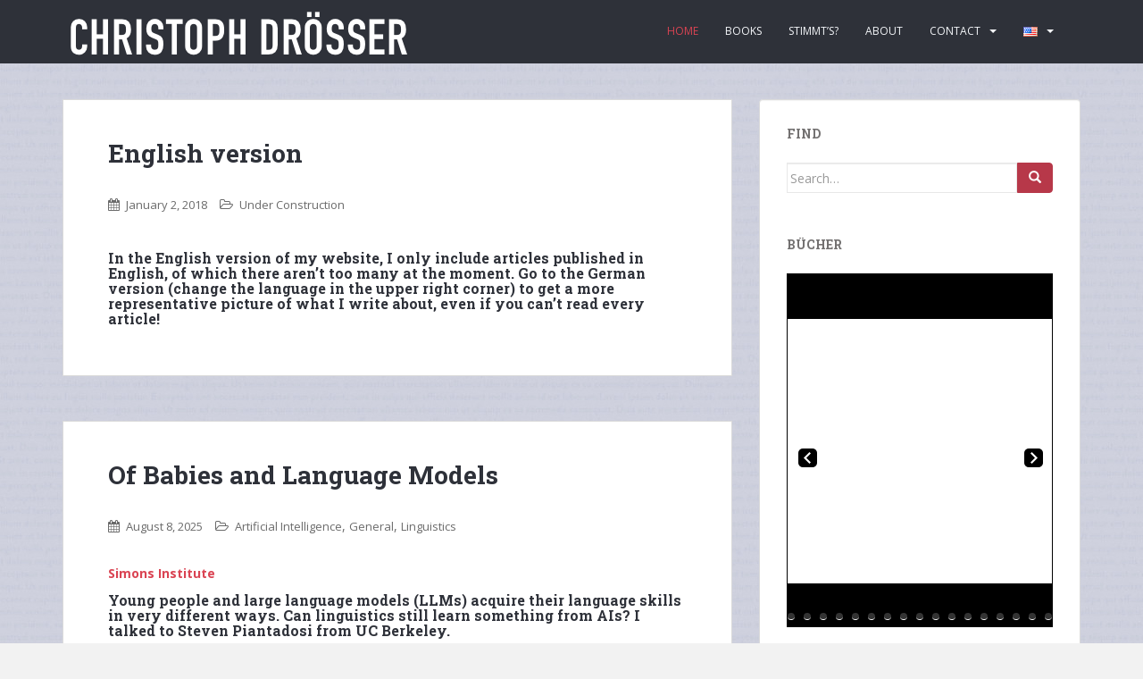

--- FILE ---
content_type: text/html; charset=UTF-8
request_url: https://www.droesser.net/en/
body_size: 20442
content:
<!doctype html>
<!--[if !IE]>
<html class="no-js non-ie" lang="en-US"> <![endif]-->
<!--[if IE 7 ]>
<html class="no-js ie7" lang="en-US"> <![endif]-->
<!--[if IE 8 ]>
<html class="no-js ie8" lang="en-US"> <![endif]-->
<!--[if IE 9 ]>
<html class="no-js ie9" lang="en-US"> <![endif]-->
<!--[if gt IE 9]><!-->
<html class="no-js" lang="en-US"> <!--<![endif]-->
<head>
<meta charset="UTF-8">
<meta name="viewport" content="width=device-width, initial-scale=1">
<meta name="theme-color" content="#2e3139">
<link rel="profile" href="http://gmpg.org/xfn/11">

<title>Christoph Droesser &#8211; Journalist</title>
<meta name='robots' content='max-image-preview:large' />
	<style>img:is([sizes="auto" i], [sizes^="auto," i]) { contain-intrinsic-size: 3000px 1500px }</style>
	<link rel="alternate" href="https://www.droesser.net/" hreflang="de" />
<link rel="alternate" href="https://www.droesser.net/en/" hreflang="en" />
<link rel='dns-prefetch' href='//fonts.googleapis.com' />
<link rel="alternate" type="application/rss+xml" title="Christoph Droesser &raquo; Feed" href="https://www.droesser.net/en/feed/" />
<link rel="alternate" type="application/rss+xml" title="Christoph Droesser &raquo; Comments Feed" href="https://www.droesser.net/en/comments/feed/" />
		<!-- This site uses the Google Analytics by ExactMetrics plugin v8.8.0 - Using Analytics tracking - https://www.exactmetrics.com/ -->
		<!-- Note: ExactMetrics is not currently configured on this site. The site owner needs to authenticate with Google Analytics in the ExactMetrics settings panel. -->
					<!-- No tracking code set -->
				<!-- / Google Analytics by ExactMetrics -->
		<script type="text/javascript">
/* <![CDATA[ */
window._wpemojiSettings = {"baseUrl":"https:\/\/s.w.org\/images\/core\/emoji\/15.0.3\/72x72\/","ext":".png","svgUrl":"https:\/\/s.w.org\/images\/core\/emoji\/15.0.3\/svg\/","svgExt":".svg","source":{"concatemoji":"https:\/\/www.droesser.net\/wp-includes\/js\/wp-emoji-release.min.js?ver=6.7.2"}};
/*! This file is auto-generated */
!function(i,n){var o,s,e;function c(e){try{var t={supportTests:e,timestamp:(new Date).valueOf()};sessionStorage.setItem(o,JSON.stringify(t))}catch(e){}}function p(e,t,n){e.clearRect(0,0,e.canvas.width,e.canvas.height),e.fillText(t,0,0);var t=new Uint32Array(e.getImageData(0,0,e.canvas.width,e.canvas.height).data),r=(e.clearRect(0,0,e.canvas.width,e.canvas.height),e.fillText(n,0,0),new Uint32Array(e.getImageData(0,0,e.canvas.width,e.canvas.height).data));return t.every(function(e,t){return e===r[t]})}function u(e,t,n){switch(t){case"flag":return n(e,"\ud83c\udff3\ufe0f\u200d\u26a7\ufe0f","\ud83c\udff3\ufe0f\u200b\u26a7\ufe0f")?!1:!n(e,"\ud83c\uddfa\ud83c\uddf3","\ud83c\uddfa\u200b\ud83c\uddf3")&&!n(e,"\ud83c\udff4\udb40\udc67\udb40\udc62\udb40\udc65\udb40\udc6e\udb40\udc67\udb40\udc7f","\ud83c\udff4\u200b\udb40\udc67\u200b\udb40\udc62\u200b\udb40\udc65\u200b\udb40\udc6e\u200b\udb40\udc67\u200b\udb40\udc7f");case"emoji":return!n(e,"\ud83d\udc26\u200d\u2b1b","\ud83d\udc26\u200b\u2b1b")}return!1}function f(e,t,n){var r="undefined"!=typeof WorkerGlobalScope&&self instanceof WorkerGlobalScope?new OffscreenCanvas(300,150):i.createElement("canvas"),a=r.getContext("2d",{willReadFrequently:!0}),o=(a.textBaseline="top",a.font="600 32px Arial",{});return e.forEach(function(e){o[e]=t(a,e,n)}),o}function t(e){var t=i.createElement("script");t.src=e,t.defer=!0,i.head.appendChild(t)}"undefined"!=typeof Promise&&(o="wpEmojiSettingsSupports",s=["flag","emoji"],n.supports={everything:!0,everythingExceptFlag:!0},e=new Promise(function(e){i.addEventListener("DOMContentLoaded",e,{once:!0})}),new Promise(function(t){var n=function(){try{var e=JSON.parse(sessionStorage.getItem(o));if("object"==typeof e&&"number"==typeof e.timestamp&&(new Date).valueOf()<e.timestamp+604800&&"object"==typeof e.supportTests)return e.supportTests}catch(e){}return null}();if(!n){if("undefined"!=typeof Worker&&"undefined"!=typeof OffscreenCanvas&&"undefined"!=typeof URL&&URL.createObjectURL&&"undefined"!=typeof Blob)try{var e="postMessage("+f.toString()+"("+[JSON.stringify(s),u.toString(),p.toString()].join(",")+"));",r=new Blob([e],{type:"text/javascript"}),a=new Worker(URL.createObjectURL(r),{name:"wpTestEmojiSupports"});return void(a.onmessage=function(e){c(n=e.data),a.terminate(),t(n)})}catch(e){}c(n=f(s,u,p))}t(n)}).then(function(e){for(var t in e)n.supports[t]=e[t],n.supports.everything=n.supports.everything&&n.supports[t],"flag"!==t&&(n.supports.everythingExceptFlag=n.supports.everythingExceptFlag&&n.supports[t]);n.supports.everythingExceptFlag=n.supports.everythingExceptFlag&&!n.supports.flag,n.DOMReady=!1,n.readyCallback=function(){n.DOMReady=!0}}).then(function(){return e}).then(function(){var e;n.supports.everything||(n.readyCallback(),(e=n.source||{}).concatemoji?t(e.concatemoji):e.wpemoji&&e.twemoji&&(t(e.twemoji),t(e.wpemoji)))}))}((window,document),window._wpemojiSettings);
/* ]]> */
</script>
<style id='wp-emoji-styles-inline-css' type='text/css'>

	img.wp-smiley, img.emoji {
		display: inline !important;
		border: none !important;
		box-shadow: none !important;
		height: 1em !important;
		width: 1em !important;
		margin: 0 0.07em !important;
		vertical-align: -0.1em !important;
		background: none !important;
		padding: 0 !important;
	}
</style>
<link rel='stylesheet' id='wp-block-library-css' href='https://www.droesser.net/wp-includes/css/dist/block-library/style.min.css?ver=6.7.2' type='text/css' media='all' />
<style id='classic-theme-styles-inline-css' type='text/css'>
/*! This file is auto-generated */
.wp-block-button__link{color:#fff;background-color:#32373c;border-radius:9999px;box-shadow:none;text-decoration:none;padding:calc(.667em + 2px) calc(1.333em + 2px);font-size:1.125em}.wp-block-file__button{background:#32373c;color:#fff;text-decoration:none}
</style>
<style id='global-styles-inline-css' type='text/css'>
:root{--wp--preset--aspect-ratio--square: 1;--wp--preset--aspect-ratio--4-3: 4/3;--wp--preset--aspect-ratio--3-4: 3/4;--wp--preset--aspect-ratio--3-2: 3/2;--wp--preset--aspect-ratio--2-3: 2/3;--wp--preset--aspect-ratio--16-9: 16/9;--wp--preset--aspect-ratio--9-16: 9/16;--wp--preset--color--black: #000000;--wp--preset--color--cyan-bluish-gray: #abb8c3;--wp--preset--color--white: #ffffff;--wp--preset--color--pale-pink: #f78da7;--wp--preset--color--vivid-red: #cf2e2e;--wp--preset--color--luminous-vivid-orange: #ff6900;--wp--preset--color--luminous-vivid-amber: #fcb900;--wp--preset--color--light-green-cyan: #7bdcb5;--wp--preset--color--vivid-green-cyan: #00d084;--wp--preset--color--pale-cyan-blue: #8ed1fc;--wp--preset--color--vivid-cyan-blue: #0693e3;--wp--preset--color--vivid-purple: #9b51e0;--wp--preset--gradient--vivid-cyan-blue-to-vivid-purple: linear-gradient(135deg,rgba(6,147,227,1) 0%,rgb(155,81,224) 100%);--wp--preset--gradient--light-green-cyan-to-vivid-green-cyan: linear-gradient(135deg,rgb(122,220,180) 0%,rgb(0,208,130) 100%);--wp--preset--gradient--luminous-vivid-amber-to-luminous-vivid-orange: linear-gradient(135deg,rgba(252,185,0,1) 0%,rgba(255,105,0,1) 100%);--wp--preset--gradient--luminous-vivid-orange-to-vivid-red: linear-gradient(135deg,rgba(255,105,0,1) 0%,rgb(207,46,46) 100%);--wp--preset--gradient--very-light-gray-to-cyan-bluish-gray: linear-gradient(135deg,rgb(238,238,238) 0%,rgb(169,184,195) 100%);--wp--preset--gradient--cool-to-warm-spectrum: linear-gradient(135deg,rgb(74,234,220) 0%,rgb(151,120,209) 20%,rgb(207,42,186) 40%,rgb(238,44,130) 60%,rgb(251,105,98) 80%,rgb(254,248,76) 100%);--wp--preset--gradient--blush-light-purple: linear-gradient(135deg,rgb(255,206,236) 0%,rgb(152,150,240) 100%);--wp--preset--gradient--blush-bordeaux: linear-gradient(135deg,rgb(254,205,165) 0%,rgb(254,45,45) 50%,rgb(107,0,62) 100%);--wp--preset--gradient--luminous-dusk: linear-gradient(135deg,rgb(255,203,112) 0%,rgb(199,81,192) 50%,rgb(65,88,208) 100%);--wp--preset--gradient--pale-ocean: linear-gradient(135deg,rgb(255,245,203) 0%,rgb(182,227,212) 50%,rgb(51,167,181) 100%);--wp--preset--gradient--electric-grass: linear-gradient(135deg,rgb(202,248,128) 0%,rgb(113,206,126) 100%);--wp--preset--gradient--midnight: linear-gradient(135deg,rgb(2,3,129) 0%,rgb(40,116,252) 100%);--wp--preset--font-size--small: 13px;--wp--preset--font-size--medium: 20px;--wp--preset--font-size--large: 36px;--wp--preset--font-size--x-large: 42px;--wp--preset--spacing--20: 0.44rem;--wp--preset--spacing--30: 0.67rem;--wp--preset--spacing--40: 1rem;--wp--preset--spacing--50: 1.5rem;--wp--preset--spacing--60: 2.25rem;--wp--preset--spacing--70: 3.38rem;--wp--preset--spacing--80: 5.06rem;--wp--preset--shadow--natural: 6px 6px 9px rgba(0, 0, 0, 0.2);--wp--preset--shadow--deep: 12px 12px 50px rgba(0, 0, 0, 0.4);--wp--preset--shadow--sharp: 6px 6px 0px rgba(0, 0, 0, 0.2);--wp--preset--shadow--outlined: 6px 6px 0px -3px rgba(255, 255, 255, 1), 6px 6px rgba(0, 0, 0, 1);--wp--preset--shadow--crisp: 6px 6px 0px rgba(0, 0, 0, 1);}:where(.is-layout-flex){gap: 0.5em;}:where(.is-layout-grid){gap: 0.5em;}body .is-layout-flex{display: flex;}.is-layout-flex{flex-wrap: wrap;align-items: center;}.is-layout-flex > :is(*, div){margin: 0;}body .is-layout-grid{display: grid;}.is-layout-grid > :is(*, div){margin: 0;}:where(.wp-block-columns.is-layout-flex){gap: 2em;}:where(.wp-block-columns.is-layout-grid){gap: 2em;}:where(.wp-block-post-template.is-layout-flex){gap: 1.25em;}:where(.wp-block-post-template.is-layout-grid){gap: 1.25em;}.has-black-color{color: var(--wp--preset--color--black) !important;}.has-cyan-bluish-gray-color{color: var(--wp--preset--color--cyan-bluish-gray) !important;}.has-white-color{color: var(--wp--preset--color--white) !important;}.has-pale-pink-color{color: var(--wp--preset--color--pale-pink) !important;}.has-vivid-red-color{color: var(--wp--preset--color--vivid-red) !important;}.has-luminous-vivid-orange-color{color: var(--wp--preset--color--luminous-vivid-orange) !important;}.has-luminous-vivid-amber-color{color: var(--wp--preset--color--luminous-vivid-amber) !important;}.has-light-green-cyan-color{color: var(--wp--preset--color--light-green-cyan) !important;}.has-vivid-green-cyan-color{color: var(--wp--preset--color--vivid-green-cyan) !important;}.has-pale-cyan-blue-color{color: var(--wp--preset--color--pale-cyan-blue) !important;}.has-vivid-cyan-blue-color{color: var(--wp--preset--color--vivid-cyan-blue) !important;}.has-vivid-purple-color{color: var(--wp--preset--color--vivid-purple) !important;}.has-black-background-color{background-color: var(--wp--preset--color--black) !important;}.has-cyan-bluish-gray-background-color{background-color: var(--wp--preset--color--cyan-bluish-gray) !important;}.has-white-background-color{background-color: var(--wp--preset--color--white) !important;}.has-pale-pink-background-color{background-color: var(--wp--preset--color--pale-pink) !important;}.has-vivid-red-background-color{background-color: var(--wp--preset--color--vivid-red) !important;}.has-luminous-vivid-orange-background-color{background-color: var(--wp--preset--color--luminous-vivid-orange) !important;}.has-luminous-vivid-amber-background-color{background-color: var(--wp--preset--color--luminous-vivid-amber) !important;}.has-light-green-cyan-background-color{background-color: var(--wp--preset--color--light-green-cyan) !important;}.has-vivid-green-cyan-background-color{background-color: var(--wp--preset--color--vivid-green-cyan) !important;}.has-pale-cyan-blue-background-color{background-color: var(--wp--preset--color--pale-cyan-blue) !important;}.has-vivid-cyan-blue-background-color{background-color: var(--wp--preset--color--vivid-cyan-blue) !important;}.has-vivid-purple-background-color{background-color: var(--wp--preset--color--vivid-purple) !important;}.has-black-border-color{border-color: var(--wp--preset--color--black) !important;}.has-cyan-bluish-gray-border-color{border-color: var(--wp--preset--color--cyan-bluish-gray) !important;}.has-white-border-color{border-color: var(--wp--preset--color--white) !important;}.has-pale-pink-border-color{border-color: var(--wp--preset--color--pale-pink) !important;}.has-vivid-red-border-color{border-color: var(--wp--preset--color--vivid-red) !important;}.has-luminous-vivid-orange-border-color{border-color: var(--wp--preset--color--luminous-vivid-orange) !important;}.has-luminous-vivid-amber-border-color{border-color: var(--wp--preset--color--luminous-vivid-amber) !important;}.has-light-green-cyan-border-color{border-color: var(--wp--preset--color--light-green-cyan) !important;}.has-vivid-green-cyan-border-color{border-color: var(--wp--preset--color--vivid-green-cyan) !important;}.has-pale-cyan-blue-border-color{border-color: var(--wp--preset--color--pale-cyan-blue) !important;}.has-vivid-cyan-blue-border-color{border-color: var(--wp--preset--color--vivid-cyan-blue) !important;}.has-vivid-purple-border-color{border-color: var(--wp--preset--color--vivid-purple) !important;}.has-vivid-cyan-blue-to-vivid-purple-gradient-background{background: var(--wp--preset--gradient--vivid-cyan-blue-to-vivid-purple) !important;}.has-light-green-cyan-to-vivid-green-cyan-gradient-background{background: var(--wp--preset--gradient--light-green-cyan-to-vivid-green-cyan) !important;}.has-luminous-vivid-amber-to-luminous-vivid-orange-gradient-background{background: var(--wp--preset--gradient--luminous-vivid-amber-to-luminous-vivid-orange) !important;}.has-luminous-vivid-orange-to-vivid-red-gradient-background{background: var(--wp--preset--gradient--luminous-vivid-orange-to-vivid-red) !important;}.has-very-light-gray-to-cyan-bluish-gray-gradient-background{background: var(--wp--preset--gradient--very-light-gray-to-cyan-bluish-gray) !important;}.has-cool-to-warm-spectrum-gradient-background{background: var(--wp--preset--gradient--cool-to-warm-spectrum) !important;}.has-blush-light-purple-gradient-background{background: var(--wp--preset--gradient--blush-light-purple) !important;}.has-blush-bordeaux-gradient-background{background: var(--wp--preset--gradient--blush-bordeaux) !important;}.has-luminous-dusk-gradient-background{background: var(--wp--preset--gradient--luminous-dusk) !important;}.has-pale-ocean-gradient-background{background: var(--wp--preset--gradient--pale-ocean) !important;}.has-electric-grass-gradient-background{background: var(--wp--preset--gradient--electric-grass) !important;}.has-midnight-gradient-background{background: var(--wp--preset--gradient--midnight) !important;}.has-small-font-size{font-size: var(--wp--preset--font-size--small) !important;}.has-medium-font-size{font-size: var(--wp--preset--font-size--medium) !important;}.has-large-font-size{font-size: var(--wp--preset--font-size--large) !important;}.has-x-large-font-size{font-size: var(--wp--preset--font-size--x-large) !important;}
:where(.wp-block-post-template.is-layout-flex){gap: 1.25em;}:where(.wp-block-post-template.is-layout-grid){gap: 1.25em;}
:where(.wp-block-columns.is-layout-flex){gap: 2em;}:where(.wp-block-columns.is-layout-grid){gap: 2em;}
:root :where(.wp-block-pullquote){font-size: 1.5em;line-height: 1.6;}
</style>
<link rel='stylesheet' id='contact-form-7-css' href='https://www.droesser.net/wp-content/plugins/contact-form-7/includes/css/styles.css?ver=6.1.1' type='text/css' media='all' />
<link rel='stylesheet' id='sparkling-bootstrap-css' href='https://www.droesser.net/wp-content/themes/sparkling/assets/css/bootstrap.min.css?ver=6.7.2' type='text/css' media='all' />
<link rel='stylesheet' id='sparkling-icons-css' href='https://www.droesser.net/wp-content/themes/sparkling/assets/css/font-awesome.min.css?ver=6.7.2' type='text/css' media='all' />
<link rel='stylesheet' id='chld_thm_cfg_parent-css' href='https://www.droesser.net/wp-content/themes/sparkling/style.css?ver=6.7.2' type='text/css' media='all' />
<link rel='stylesheet' id='sparkling-fonts-css' href='//fonts.googleapis.com/css?family=Open+Sans%3A400italic%2C400%2C600%2C700%7CRoboto+Slab%3A400%2C300%2C700&#038;ver=6.7.2' type='text/css' media='all' />
<link rel='stylesheet' id='sparkling-style-css' href='https://www.droesser.net/wp-content/themes/sparkling-child/style.css?ver=2.3.5.1516223414' type='text/css' media='all' />
<link rel='stylesheet' id='slidedeck-css' href='https://www.droesser.net/wp-content/plugins/slidedeck/css/slidedeck.css?ver=5.4.1' type='text/css' media='screen' />
<script type="text/javascript">
window.slideDeck2Version = "5.4.1";
window.slideDeck2Distribution = "lite";
</script>
<script type="text/javascript" src="https://www.droesser.net/wp-includes/js/jquery/jquery.min.js?ver=3.7.1" id="jquery-core-js"></script>
<script type="text/javascript" src="https://www.droesser.net/wp-includes/js/jquery/jquery-migrate.min.js?ver=3.4.1" id="jquery-migrate-js"></script>
<script type="text/javascript" src="https://www.droesser.net/wp-content/themes/sparkling/assets/js/vendor/modernizr.min.js?ver=6.7.2" id="sparkling-modernizr-js"></script>
<script type="text/javascript" src="https://www.droesser.net/wp-content/themes/sparkling/assets/js/vendor/bootstrap.min.js?ver=6.7.2" id="sparkling-bootstrapjs-js"></script>
<script type="text/javascript" src="https://www.droesser.net/wp-content/themes/sparkling/assets/js/functions.min.js?ver=6.7.2" id="sparkling-functions-js"></script>
<link rel="https://api.w.org/" href="https://www.droesser.net/wp-json/" /><link rel="EditURI" type="application/rsd+xml" title="RSD" href="https://www.droesser.net/xmlrpc.php?rsd" />
<meta name="generator" content="WordPress 6.7.2" />
<style type="text/css">.btn-default, .label-default, .flex-caption h2, .btn.btn-default.read-more,button,
              .navigation .wp-pagenavi-pagination span.current,.navigation .wp-pagenavi-pagination a:hover,
              .woocommerce a.button, .woocommerce button.button,
              .woocommerce input.button, .woocommerce #respond input#submit.alt,
              .woocommerce a.button, .woocommerce button.button,
              .woocommerce a.button.alt, .woocommerce button.button.alt, .woocommerce input.button.alt { background-color: #b73849; border-color: #b73849;}.site-main [class*="navigation"] a, .more-link, .pagination>li>a, .pagination>li>span, .cfa-button { color: #b73849}.cfa-button {border-color: #b73849;}h1, h2, h3, h4, h5, h6, .h1, .h2, .h3, .h4, .h5, .h6, .entry-title, .entry-title a {color: #2e3139;}.navbar.navbar-default, .navbar-default .navbar-nav .open .dropdown-menu > li > a {background-color: #2e3139;}#footer-area, .site-info, .site-info caption, #footer-area caption {color: #999999;}.entry-content {font-family: Open Sans;}.entry-content {font-size:14px}.entry-content {font-weight:normal}</style><style type="text/css" id="custom-background-css">
body.custom-background { background-image: url("https://www.droesser.net/wp-content/uploads/2018/01/lorem-1024x495-1.jpg"); background-position: left top; background-size: auto; background-repeat: repeat; background-attachment: fixed; }
</style>
	<link rel="icon" href="https://www.droesser.net/wp-content/uploads/2018/01/cropped-CD-32x32.png" sizes="32x32" />
<link rel="icon" href="https://www.droesser.net/wp-content/uploads/2018/01/cropped-CD-192x192.png" sizes="192x192" />
<link rel="apple-touch-icon" href="https://www.droesser.net/wp-content/uploads/2018/01/cropped-CD-180x180.png" />
<meta name="msapplication-TileImage" content="https://www.droesser.net/wp-content/uploads/2018/01/cropped-CD-270x270.png" />

</head>

<body class="home blog custom-background">
<a class="sr-only sr-only-focusable" href="#content">Skip to main content</a>
<div id="page" class="hfeed site">

	<header id="masthead" class="site-header" role="banner">
		<nav class="navbar navbar-default " role="navigation">
			<div class="container">
				<div class="row">
					<div class="site-navigation-inner col-sm-12">
						<div class="navbar-header">
							<button type="button" class="btn navbar-toggle" data-toggle="collapse" data-target=".navbar-ex1-collapse">
								<span class="sr-only">Toggle navigation</span>
								<span class="icon-bar"></span>
								<span class="icon-bar"></span>
								<span class="icon-bar"></span>
							</button>

														<div id="logo">
																																<a href="https://www.droesser.net/en/"><img src="https://www.droesser.net/wp-content/uploads/2018/01/cropped-Screenshot-2018-01-23-12.14.25.png"  height="71" width="395" alt="Christoph Droesser"/></a>
																																				<h1 class="site-name hide-site-name"><a class="navbar-brand" href="https://www.droesser.net/en/" title="Christoph Droesser" rel="home">Christoph Droesser</a></h1>
																															</div><!-- end of #logo -->
						</div>
						<div class="collapse navbar-collapse navbar-ex1-collapse"><ul id="menu-menu-english" class="nav navbar-nav"><li id="menu-item-171" class="menu-item menu-item-type-custom menu-item-object-custom current-menu-item current_page_item menu-item-171 active"><a href="/en/">Home</a></li>
<li id="menu-item-1110" class="menu-item menu-item-type-taxonomy menu-item-object-category menu-item-1110"><a href="https://www.droesser.net/en/category/books/">Books</a></li>
<li id="menu-item-996" class="menu-item menu-item-type-taxonomy menu-item-object-category menu-item-996"><a href="https://www.droesser.net/category/stimmts/">Stimmt&#8217;s?</a></li>
<li id="menu-item-975" class="menu-item menu-item-type-taxonomy menu-item-object-category menu-item-975"><a href="https://www.droesser.net/en/category/about-me/">About</a></li>
<li id="menu-item-983" class="menu-item menu-item-type-taxonomy menu-item-object-category menu-item-has-children menu-item-983 dropdown"><a href="https://www.droesser.net/en/category/contact/">Contact </a><span class="caret sparkling-dropdown"></span>
<ul role="menu" class=" dropdown-menu">
	<li id="menu-item-988" class="menu-item menu-item-type-post_type menu-item-object-page menu-item-988"><a href="https://www.droesser.net/en/imprint/">Imprint</a></li>
</ul>
</li>
<li id="menu-item-121" class="pll-parent-menu-item menu-item menu-item-type-custom menu-item-object-custom current-menu-parent menu-item-has-children menu-item-121 dropdown"><a href="#pll_switcher"><img src="[data-uri]" alt="English" width="16" height="11" style="width: 16px; height: 11px;" /> </a><span class="caret sparkling-dropdown"></span>
<ul role="menu" class=" dropdown-menu">
	<li id="menu-item-121-de" class="lang-item lang-item-2 lang-item-de lang-item-first menu-item menu-item-type-custom menu-item-object-custom menu-item-121-de"><a href="https://www.droesser.net/" hreflang="de-DE" lang="de-DE"><img src="[data-uri]" alt="Deutsch" width="16" height="11" style="width: 16px; height: 11px;" /></a></li>
	<li id="menu-item-121-en" class="lang-item lang-item-5 lang-item-en current-lang menu-item menu-item-type-custom menu-item-object-custom current_page_item menu-item-home menu-item-121-en"><a href="https://www.droesser.net/en/" hreflang="en-US" lang="en-US"><img src="[data-uri]" alt="English" width="16" height="11" style="width: 16px; height: 11px;" /></a></li>
</ul>
</li>
</ul></div>					</div>
				</div>
			</div>
		</nav><!-- .site-navigation -->
	</header><!-- #masthead -->

	<div id="content" class="site-content">

		<div class="top-section">
								</div>

		<div class="container main-content-area">
						<div class="row side-pull-left">
				<div class="main-content-inner col-sm-12 col-md-8">

	<div id="primary" class="content-area">
		<main id="main" class="site-main" role="main">

		
<article id="post-827" class="post-827 post type-post status-publish format-standard sticky hentry category-under-construction">
	<div class="blog-item-wrap">
				<a href="https://www.droesser.net/en/2018/01/02/827/" title="English version" >
							</a>
		<div class="post-inner-content">
			<header class="entry-header page-header">

				<h2 class="entry-title"><a href="https://www.droesser.net/en/2018/01/02/827/" rel="bookmark">English version</a></h2>

								<div class="entry-meta">
					<span class="posted-on"><i class="fa fa-calendar"></i> <a href="https://www.droesser.net/en/2018/01/02/827/" rel="bookmark"><time class="entry-date published" datetime="2018-01-02T21:23:12+01:00">January 2, 2018</time><time class="updated" datetime="2019-01-29T20:58:48+01:00">January 29, 2019</time></a></span><span class="byline"> <i class="fa fa-user"></i> <span class="author vcard"><a class="url fn n" href="https://www.droesser.net/en/author/cd/">cd</a></span></span>
								<span class="cat-links"><i class="fa fa-folder-open-o"></i>
				 <a href="https://www.droesser.net/en/category/under-construction/" rel="category tag">Under Construction</a>				</span>
				
				</div><!-- .entry-meta -->
							</header><!-- .entry-header -->

						<div class="entry-content">

				<h4>In the English version of my website, I only include articles published in English, of which there aren&#8217;t too many at the moment. Go to the German version (change the language in the upper right corner) to get a more representative picture of what I write about, even if you can&#8217;t read every article!</h4>

							</div><!-- .entry-content -->
					</div>
	</div>
</article><!-- #post-## -->

<article id="post-3214" class="post-3214 post type-post status-publish format-standard hentry category-artificial-intelligence-computers category-allgemein-en category-linguistics">
	<div class="blog-item-wrap">
				<a href="https://www.droesser.net/en/2025/08/08/of-babies-and-language-models/" title="Of Babies and Language Models" >
							</a>
		<div class="post-inner-content">
			<header class="entry-header page-header">

				<h2 class="entry-title"><a href="https://www.droesser.net/en/2025/08/08/of-babies-and-language-models/" rel="bookmark">Of Babies and Language Models</a></h2>

								<div class="entry-meta">
					<span class="posted-on"><i class="fa fa-calendar"></i> <a href="https://www.droesser.net/en/2025/08/08/of-babies-and-language-models/" rel="bookmark"><time class="entry-date published" datetime="2025-08-08T00:55:37+02:00">August 8, 2025</time><time class="updated" datetime="2025-08-18T00:55:47+02:00">August 18, 2025</time></a></span><span class="byline"> <i class="fa fa-user"></i> <span class="author vcard"><a class="url fn n" href="https://www.droesser.net/en/author/cd/">cd</a></span></span>
								<span class="cat-links"><i class="fa fa-folder-open-o"></i>
				 <a href="https://www.droesser.net/en/category/computers/artificial-intelligence-computers/" rel="category tag">Artificial Intelligence</a>, <a href="https://www.droesser.net/en/category/allgemein-en/" rel="category tag">General</a>, <a href="https://www.droesser.net/en/category/allgemein-en/linguistics/" rel="category tag">Linguistics</a>				</span>
				
				</div><!-- .entry-meta -->
							</header><!-- .entry-header -->

						<div class="entry-content">

				
<p><a href="https://simons.berkeley.edu/news/steven-piantadosi-polylogues"><strong>Simons Institute</strong></a></p>



<h4 class="wp-block-heading">Young people and large language models (LLMs) acquire their language skills in very different ways. Can linguistics still learn something from AIs? I talked to Steven Piantadosi from UC Berkeley.</h4>



<figure class="wp-block-embed is-type-video is-provider-youtube wp-block-embed-youtube wp-embed-aspect-16-9 wp-has-aspect-ratio"><div class="wp-block-embed__wrapper">
<iframe title="Steven Piantadosi | Polylogues" width="648" height="365" src="https://www.youtube.com/embed/7X6ZActFbc0?feature=oembed" frameborder="0" allow="accelerometer; autoplay; clipboard-write; encrypted-media; gyroscope; picture-in-picture; web-share" referrerpolicy="strict-origin-when-cross-origin" allowfullscreen></iframe>
</div></figure>

							</div><!-- .entry-content -->
					</div>
	</div>
</article><!-- #post-## -->

<article id="post-3065" class="post-3065 post type-post status-publish format-standard has-post-thumbnail hentry category-artificial-intelligence-computers">
	<div class="blog-item-wrap">
				<a href="https://www.droesser.net/en/2024/09/26/gary-marcus-were-suffering-through-the-napster-era-of-ai/" title="Gary Marcus: We&#8217;re suffering through the Napster era of AI" >
				<img width="750" height="344" src="https://www.droesser.net/wp-content/uploads/2024/09/53471805955_179ce28a37_c-Kopie.jpg" class="single-featured wp-post-image" alt="" decoding="async" fetchpriority="high" srcset="https://www.droesser.net/wp-content/uploads/2024/09/53471805955_179ce28a37_c-Kopie.jpg 750w, https://www.droesser.net/wp-content/uploads/2024/09/53471805955_179ce28a37_c-Kopie-300x138.jpg 300w" sizes="(max-width: 750px) 100vw, 750px" />			</a>
		<div class="post-inner-content">
			<header class="entry-header page-header">

				<h2 class="entry-title"><a href="https://www.droesser.net/en/2024/09/26/gary-marcus-were-suffering-through-the-napster-era-of-ai/" rel="bookmark">Gary Marcus: We&#8217;re suffering through the Napster era of AI</a></h2>

								<div class="entry-meta">
					<span class="posted-on"><i class="fa fa-calendar"></i> <a href="https://www.droesser.net/en/2024/09/26/gary-marcus-were-suffering-through-the-napster-era-of-ai/" rel="bookmark"><time class="entry-date published" datetime="2024-09-26T21:22:27+02:00">September 26, 2024</time><time class="updated" datetime="2024-09-26T21:22:49+02:00">September 26, 2024</time></a></span><span class="byline"> <i class="fa fa-user"></i> <span class="author vcard"><a class="url fn n" href="https://www.droesser.net/en/author/cd/">cd</a></span></span>
								<span class="cat-links"><i class="fa fa-folder-open-o"></i>
				 <a href="https://www.droesser.net/en/category/computers/artificial-intelligence-computers/" rel="category tag">Artificial Intelligence</a>				</span>
				
				</div><!-- .entry-meta -->
							</header><!-- .entry-header -->

						<div class="entry-content">

				
<p><strong><a href="https://www.deutschlandfunk.de/vincent-bevins-if-we-burn-the-mass-protest-decade-and-the-missing-revolution-dlf-071798c2-100.html" target="_blank" rel="noreferrer noopener">Compiler</a></strong></p>



<h4 class="wp-block-heading">The author of the new book &#8220;Taming Silicon Valley&#8221; says tech companies should compensate artists, writers, publishers and other creators who are being ripped off to fuel the AI economy.  </h4>



<p><strong><em>Are you using generative AI in your personal life and work?</em></strong></p>



<p>No, I don&#8217;t like it. I think it&#8217;s good for brainstorming, but I&#8217;ve been doing what I&#8217;m doing for so long, I don&#8217;t really need the help. It&#8217;s good for coding, but I&#8217;m not coding right now. Most of the other applications are really riddled with problems. I would never write with it. Fundamentally, I don&#8217;t trust it <a href="https://www.compiler.news/gary-marcus-ai-napster/" target="_blank" rel="noreferrer noopener">…</a></p>

							</div><!-- .entry-content -->
					</div>
	</div>
</article><!-- #post-## -->

<article id="post-3033" class="post-3033 post type-post status-publish format-standard has-post-thumbnail hentry category-allgemein-en">
	<div class="blog-item-wrap">
				<a href="https://www.droesser.net/en/2024/06/09/ai-will-become-mathematicians-co-pilot/" title="AI Will Become Mathematicians’ ‘Co-Pilot’" >
				<img width="750" height="290" src="https://www.droesser.net/wp-content/uploads/2024/03/Bildschirmfoto-2024-03-07-um-10.14.41.png" class="single-featured wp-post-image" alt="" decoding="async" srcset="https://www.droesser.net/wp-content/uploads/2024/03/Bildschirmfoto-2024-03-07-um-10.14.41.png 750w, https://www.droesser.net/wp-content/uploads/2024/03/Bildschirmfoto-2024-03-07-um-10.14.41-300x116.png 300w" sizes="(max-width: 750px) 100vw, 750px" />			</a>
		<div class="post-inner-content">
			<header class="entry-header page-header">

				<h2 class="entry-title"><a href="https://www.droesser.net/en/2024/06/09/ai-will-become-mathematicians-co-pilot/" rel="bookmark">AI Will Become Mathematicians’ ‘Co-Pilot’</a></h2>

								<div class="entry-meta">
					<span class="posted-on"><i class="fa fa-calendar"></i> <a href="https://www.droesser.net/en/2024/06/09/ai-will-become-mathematicians-co-pilot/" rel="bookmark"><time class="entry-date published" datetime="2024-06-09T05:29:41+02:00">June 9, 2024</time><time class="updated" datetime="2024-06-09T05:29:42+02:00">June 9, 2024</time></a></span><span class="byline"> <i class="fa fa-user"></i> <span class="author vcard"><a class="url fn n" href="https://www.droesser.net/en/author/cd/">cd</a></span></span>
								<span class="cat-links"><i class="fa fa-folder-open-o"></i>
				 <a href="https://www.droesser.net/en/category/allgemein-en/" rel="category tag">General</a>				</span>
				
				</div><!-- .entry-meta -->
							</header><!-- .entry-header -->

						<div class="entry-content">

				
<p><strong><a href="https://www.scientificamerican.com/article/ai-will-become-mathematicians-co-pilot/" target="_blank" rel="noreferrer noopener">Scientific American</a></strong></p>



<h4 class="wp-block-heading">Fields Medalist Terence Tao explains how proof checkers and AI programs are dramatically changing mathematics.</h4>



<p>Mathematics is traditionally a solitary science. In 1986 Andrew Wiles withdrew to his study for seven years to prove Fermat’s theorem. The resulting proofs are often difficult for colleagues to understand, and some are still controversial today. But in recent years ever larger areas of mathematics have been so strictly broken down into their individual components (“formalized”) that proofs can be checked and verified by computers.</p>



<p>Terence Tao of the University of California, Los Angeles, is convinced that these methods open up completely new possibilities for cooperation in mathematics. And if the latest advances in artificial intelligence are added to this, completely new ways of working could be established in the field in the coming years. With the help of computers, big, unsolved problems could come closer to being solved. Tao laid out his views on what is to come in an interview with <em>Spektrum der Wissenschaft</em>, <em>Scientific American</em>’sGerman-language sister publication.</p>



<p>[<em>An edited transcript of the interview follows.</em>]</p>



<p><strong>In one of your talks at the Joint Mathematics Meetings in San Francisco, you seemed to suggest that mathematicians don’t trust each other. What did you mean by that?</strong></p>



<p>I mean, we do, but you have to know somebody personally. It’s hard to collaborate with people who you’ve never met unless you can check their work line by line. Five is kind of a maximum [number of collaborators], usually.</p>



 <a href="https://www.droesser.net/en/2024/06/09/ai-will-become-mathematicians-co-pilot/#more-3033" class="more-link">Read More</a>
							</div><!-- .entry-content -->
					</div>
	</div>
</article><!-- #post-## -->

<article id="post-2865" class="post-2865 post type-post status-publish format-standard has-post-thumbnail hentry category-biology-allgemein-en category-medicine tag-biology">
	<div class="blog-item-wrap">
				<a href="https://www.droesser.net/en/2023/10/03/nobel-prize-for-katalin-kariko/" title="Nobel Prize for Katalin Karikó" >
				<img width="750" height="410" src="https://www.droesser.net/wp-content/uploads/2023/10/Bildschirmfoto-2023-10-03-um-10.21.26-750x410.png" class="single-featured wp-post-image" alt="" decoding="async" loading="lazy" srcset="https://www.droesser.net/wp-content/uploads/2023/10/Bildschirmfoto-2023-10-03-um-10.21.26-750x410.png 750w, https://www.droesser.net/wp-content/uploads/2023/10/Bildschirmfoto-2023-10-03-um-10.21.26-1140x624.png 1140w" sizes="auto, (max-width: 750px) 100vw, 750px" />			</a>
		<div class="post-inner-content">
			<header class="entry-header page-header">

				<h2 class="entry-title"><a href="https://www.droesser.net/en/2023/10/03/nobel-prize-for-katalin-kariko/" rel="bookmark">Nobel Prize for Katalin Karikó</a></h2>

								<div class="entry-meta">
					<span class="posted-on"><i class="fa fa-calendar"></i> <a href="https://www.droesser.net/en/2023/10/03/nobel-prize-for-katalin-kariko/" rel="bookmark"><time class="entry-date published" datetime="2023-10-03T19:40:33+02:00">October 3, 2023</time><time class="updated" datetime="2023-10-03T19:41:57+02:00">October 3, 2023</time></a></span><span class="byline"> <i class="fa fa-user"></i> <span class="author vcard"><a class="url fn n" href="https://www.droesser.net/en/author/cd/">cd</a></span></span>
								<span class="cat-links"><i class="fa fa-folder-open-o"></i>
				 <a href="https://www.droesser.net/en/category/allgemein-en/biology-allgemein-en/" rel="category tag">Biology</a>, <a href="https://www.droesser.net/en/category/medicine/" rel="category tag">Medicine</a>				</span>
				
				</div><!-- .entry-meta -->
							</header><!-- .entry-header -->

						<div class="entry-content">

				
<p><strong><a href="https://newsletter.leopoldina.org/mag/0767508001677685805" target="_blank" rel="noreferrer noopener">Leopoldina</a></strong></p>



<h4 class="wp-block-heading">Katalin Karikó received this year&#8217;s Nobel Prize for the application of mRNA techology to vaccines – she is the reason that we all don&#8217;t have to fear Covid-19 any more. In December 2022, I interviewed her for the Newsletter of Leopoldina, Germany&#8217;s national academy of sciences.</h4>



 <a href="https://www.droesser.net/en/2023/10/03/nobel-prize-for-katalin-kariko/#more-2865" class="more-link">Read More</a>
							</div><!-- .entry-content -->
					</div>
	</div>
</article><!-- #post-## -->

<article id="post-2835" class="post-2835 post type-post status-publish format-standard has-post-thumbnail hentry category-artificial-intelligence-computers category-biology-allgemein-en category-linguistics">
	<div class="blog-item-wrap">
				<a href="https://www.droesser.net/en/2023/07/26/workshop-report-decoding-communication-in-nonhuman-species-ii/" title="Workshop Report: Decoding Communication in Nonhuman Species II" >
				<img width="750" height="234" src="https://www.droesser.net/wp-content/uploads/2023/07/Bildschirmfoto-2023-07-26-um-12.13.57.png" class="single-featured wp-post-image" alt="" decoding="async" loading="lazy" srcset="https://www.droesser.net/wp-content/uploads/2023/07/Bildschirmfoto-2023-07-26-um-12.13.57.png 750w, https://www.droesser.net/wp-content/uploads/2023/07/Bildschirmfoto-2023-07-26-um-12.13.57-300x94.png 300w" sizes="auto, (max-width: 750px) 100vw, 750px" />			</a>
		<div class="post-inner-content">
			<header class="entry-header page-header">

				<h2 class="entry-title"><a href="https://www.droesser.net/en/2023/07/26/workshop-report-decoding-communication-in-nonhuman-species-ii/" rel="bookmark">Workshop Report: Decoding Communication in Nonhuman Species II</a></h2>

								<div class="entry-meta">
					<span class="posted-on"><i class="fa fa-calendar"></i> <a href="https://www.droesser.net/en/2023/07/26/workshop-report-decoding-communication-in-nonhuman-species-ii/" rel="bookmark"><time class="entry-date published" datetime="2023-07-26T12:18:32+02:00">July 26, 2023</time><time class="updated" datetime="2023-07-26T23:22:08+02:00">July 26, 2023</time></a></span><span class="byline"> <i class="fa fa-user"></i> <span class="author vcard"><a class="url fn n" href="https://www.droesser.net/en/author/cd/">cd</a></span></span>
								<span class="cat-links"><i class="fa fa-folder-open-o"></i>
				 <a href="https://www.droesser.net/en/category/computers/artificial-intelligence-computers/" rel="category tag">Artificial Intelligence</a>, <a href="https://www.droesser.net/en/category/allgemein-en/biology-allgemein-en/" rel="category tag">Biology</a>, <a href="https://www.droesser.net/en/category/allgemein-en/linguistics/" rel="category tag">Linguistics</a>				</span>
				
				</div><!-- .entry-meta -->
							</header><!-- .entry-header -->

						<div class="entry-content">

				
<h4 class="wp-block-heading"><a href="https://simons.berkeley.edu/news/workshop-report-decoding-communication-nonhuman-species-ii" target="_blank" rel="noreferrer noopener">Simons Institute for the Theory of Computing</a></h4>



<p>Three years ago, in August 2020, the Simons Institute co-hosted a workshop on&nbsp;<a href="https://simons.berkeley.edu/workshops/decoding-communication-nonhuman-species">Decoding Communication in Nonhuman Species</a>. Looking back at the titles of the talks, none used the AI buzzwords that have become household terms in the course of the last several months: ChatGPT, large language models, generative AI, chatbots. This past June, the Institute co-hosted a follow-up workshop,&nbsp;<a href="https://simons.berkeley.edu/workshops/decoding-communication-nonhuman-species-ii-co-hosted-project-ceti">Decoding Communication in Nonhuman Species II</a> <a href="https://simons.berkeley.edu/news/workshop-report-decoding-communication-nonhuman-species-ii" target="_blank" rel="noreferrer noopener">…</a></p>



<p><a href="https://simons.berkeley.edu/news/workshop-report-decoding-communication-nonhuman-species-ii?fbclid=IwAR07-auYNyC6WPmy8sPFZd-hHzNan7mvUxqZ-4GCPIcADyUlhwLj0Iv5A2M" rel="noreferrer noopener" target="_blank"></a></p>

							</div><!-- .entry-content -->
					</div>
	</div>
</article><!-- #post-## -->

<article id="post-2753" class="post-2753 post type-post status-publish format-standard has-post-thumbnail hentry category-internet-en category-politics">
	<div class="blog-item-wrap">
				<a href="https://www.droesser.net/en/2023/02/03/the-impact-of-russian-tweets-if-any-was-limited/" title="&#8220;The Impact of Russian Tweets, If Any, Was Limited&#8221;" >
				<img width="750" height="248" src="https://www.droesser.net/wp-content/uploads/2023/02/america-g66f102546_1920.png" class="single-featured wp-post-image" alt="" decoding="async" loading="lazy" srcset="https://www.droesser.net/wp-content/uploads/2023/02/america-g66f102546_1920.png 750w, https://www.droesser.net/wp-content/uploads/2023/02/america-g66f102546_1920-300x99.png 300w" sizes="auto, (max-width: 750px) 100vw, 750px" />			</a>
		<div class="post-inner-content">
			<header class="entry-header page-header">

				<h2 class="entry-title"><a href="https://www.droesser.net/en/2023/02/03/the-impact-of-russian-tweets-if-any-was-limited/" rel="bookmark">&#8220;The Impact of Russian Tweets, If Any, Was Limited&#8221;</a></h2>

								<div class="entry-meta">
					<span class="posted-on"><i class="fa fa-calendar"></i> <a href="https://www.droesser.net/en/2023/02/03/the-impact-of-russian-tweets-if-any-was-limited/" rel="bookmark"><time class="entry-date published" datetime="2023-02-03T22:47:21+01:00">February 3, 2023</time></a></span><span class="byline"> <i class="fa fa-user"></i> <span class="author vcard"><a class="url fn n" href="https://www.droesser.net/en/author/cd/">cd</a></span></span>
								<span class="cat-links"><i class="fa fa-folder-open-o"></i>
				 <a href="https://www.droesser.net/en/category/internet-en/" rel="category tag">Internet</a>, <a href="https://www.droesser.net/en/category/politics/" rel="category tag">Politics</a>				</span>
				
				</div><!-- .entry-meta -->
							</header><!-- .entry-header -->

						<div class="entry-content">

				
<p><strong><a href="https://www.zeit.de/digital/2023-02/us-presidential-election-2016-donald-trump-russia-influence-twitter-trolls" target="_blank" rel="noreferrer noopener">Zeit Online</a></strong></p>



<h4 class="wp-block-heading">Did Donald Trump only become president thanks to Russian trolls? That explanation is too simple, argues a group of researchers. They found no evidence for it in a study.</h4>



<p>The fact that Donald Trump was elected U.S. president in 2016 was partly due to the fact that Russian actors had influenced the electorate through ads and social media posts ­– at least that&#8217;s the gist of press reports and books on the subject. Researchers repeatedly proved that there were large-scale efforts from Russia to create sentiment for Trump and against Hillary Clinton on social networks. </p>



<p>What is more difficult to measure is how much influence messages from Russian trolls actually had. For some time now, evidence has been mounting in research that there has been a tendency to overestimate their impact. A recent study, published in the journal Nature Communications, has concluded that Russian efforts on Twitter had virtually no impact on the election results.</p>



<p> Jan Zilinsky is one of the authors of the study. The Slovakian-born economist works at the School of Social Sciences &amp; Technology at the Technical University of Munich. His research focuses on how voters’ positions are influenced <a href="https://www.zeit.de/digital/2023-02/us-presidential-election-2016-donald-trump-russia-influence-twitter-trolls" target="_blank" rel="noreferrer noopener">&#8230;</a></p>

							</div><!-- .entry-content -->
					</div>
	</div>
</article><!-- #post-## -->

<article id="post-2652" class="post-2652 post type-post status-publish format-standard has-post-thumbnail hentry category-internet-en">
	<div class="blog-item-wrap">
				<a href="https://www.droesser.net/en/2022/07/25/our-idea-was-to-lay-out-a-positive-narrative/" title="&#8220;Our idea was to lay out a positive narrative&#8221;" >
				<img width="750" height="410" src="https://www.droesser.net/wp-content/uploads/2022/07/Bildschirmfoto-2022-07-25-um-10.21.42-AM-750x410.png" class="single-featured wp-post-image" alt="" decoding="async" loading="lazy" srcset="https://www.droesser.net/wp-content/uploads/2022/07/Bildschirmfoto-2022-07-25-um-10.21.42-AM-750x410.png 750w, https://www.droesser.net/wp-content/uploads/2022/07/Bildschirmfoto-2022-07-25-um-10.21.42-AM-1140x624.png 1140w" sizes="auto, (max-width: 750px) 100vw, 750px" />			</a>
		<div class="post-inner-content">
			<header class="entry-header page-header">

				<h2 class="entry-title"><a href="https://www.droesser.net/en/2022/07/25/our-idea-was-to-lay-out-a-positive-narrative/" rel="bookmark">&#8220;Our idea was to lay out a positive narrative&#8221;</a></h2>

								<div class="entry-meta">
					<span class="posted-on"><i class="fa fa-calendar"></i> <a href="https://www.droesser.net/en/2022/07/25/our-idea-was-to-lay-out-a-positive-narrative/" rel="bookmark"><time class="entry-date published" datetime="2022-07-25T19:28:01+02:00">July 25, 2022</time><time class="updated" datetime="2022-07-25T19:28:02+02:00">July 25, 2022</time></a></span><span class="byline"> <i class="fa fa-user"></i> <span class="author vcard"><a class="url fn n" href="https://www.droesser.net/en/author/cd/">cd</a></span></span>
								<span class="cat-links"><i class="fa fa-folder-open-o"></i>
				 <a href="https://www.droesser.net/en/category/internet-en/" rel="category tag">Internet</a>				</span>
				
				</div><!-- .entry-meta -->
							</header><!-- .entry-header -->

						<div class="entry-content">

				
<p><strong><a href="https://www.zeit.de/digital/2022-07/peter-leyden-wired-future-scenarios-climate-change-pandemic-english" target="_blank" rel="noreferrer noopener">Zeit Online</a></strong></p>



<h4 class="wp-block-heading">25 years ago, Peter Leyden predicted the boom of digitalization – but also warned of a pandemic, the climate catastrophe and Russian aggression. Now he predicts what&#8217;s coming next.</h4>



<p>Science fiction writer William Gibson recently <a class="" rel="noreferrer noopener" href="https://twitter.com/GreatDismal/status/1532944750155681792" target="_blank">tweeted</a> a snippet with ten bleak predictions from a 25-year-old <a href="https://www.wired.com/1997/07/longboom/" target="_blank" rel="noreferrer noopener">cover story</a> in &#8220;Wired&#8221; magazine, calling it &#8220;perversely pessimistic at the time.&#8221; The tweet went viral. But those &#8220;spoilers&#8221; were really just an appendage to the larger story, which predicted a &#8220;long boom&#8221; and the blessings and benefits of a digital society. ZEIT ONLINE spoke with one of the two authors, Peter Leyden, exactly a quarter century after the story was published.</p>

							</div><!-- .entry-content -->
					</div>
	</div>
</article><!-- #post-## -->

<article id="post-2513" class="post-2513 post type-post status-publish format-standard hentry category-allgemein-en">
	<div class="blog-item-wrap">
				<a href="https://www.droesser.net/en/2021/11/01/we-have-a-momo/" title="We have a Momo!" >
							</a>
		<div class="post-inner-content">
			<header class="entry-header page-header">

				<h2 class="entry-title"><a href="https://www.droesser.net/en/2021/11/01/we-have-a-momo/" rel="bookmark">We have a Momo!</a></h2>

								<div class="entry-meta">
					<span class="posted-on"><i class="fa fa-calendar"></i> <a href="https://www.droesser.net/en/2021/11/01/we-have-a-momo/" rel="bookmark"><time class="entry-date published" datetime="2021-11-01T19:54:31+01:00">November 1, 2021</time></a></span><span class="byline"> <i class="fa fa-user"></i> <span class="author vcard"><a class="url fn n" href="https://www.droesser.net/en/author/cd/">cd</a></span></span>
								<span class="cat-links"><i class="fa fa-folder-open-o"></i>
				 <a href="https://www.droesser.net/en/category/allgemein-en/" rel="category tag">General</a>				</span>
				
				</div><!-- .entry-meta -->
							</header><!-- .entry-header -->

						<div class="entry-content">

				
<p>Nora Coenenberg and I won the <strong><a rel="noreferrer noopener" href="https://www.jugendliteratur.org/preistraeger-2021/c-105" target="_blank">German Youth Literature Prize 2021</a></strong> in in the non-fiction category for our book &#8220;100 Kinder&#8221; (&#8220;100 Children&#8221;). The award trophy is a bronze statue of Momo, the protagonist of Michael Ende&#8217;s novel of the same name. This is the video of the prize ceremony at the Frankfurt book fair on October 22.</p>



<figure class="wp-block-embed is-type-video is-provider-youtube wp-block-embed-youtube wp-embed-aspect-16-9 wp-has-aspect-ratio"><div class="wp-block-embed__wrapper">
<iframe loading="lazy" title="Deutscher Jugendliteraturpreis für &quot;100 Kinder&quot;" width="648" height="365" src="https://www.youtube.com/embed/H-AvRWcjwBo?feature=oembed" frameborder="0" allow="accelerometer; autoplay; clipboard-write; encrypted-media; gyroscope; picture-in-picture; web-share" referrerpolicy="strict-origin-when-cross-origin" allowfullscreen></iframe>
</div></figure>

							</div><!-- .entry-content -->
					</div>
	</div>
</article><!-- #post-## -->

<article id="post-2521" class="post-2521 post type-post status-publish format-standard has-post-thumbnail hentry category-artificial-intelligence category-biology">
	<div class="blog-item-wrap">
				<a href="https://www.droesser.net/en/2021/10/26/chatting-with-whales/" title="Chatting with whales" >
				<img width="750" height="163" src="https://www.droesser.net/wp-content/uploads/2021/11/Bildschirmfoto-2021-11-01-um-12.02.01-PM.png" class="single-featured wp-post-image" alt="" decoding="async" loading="lazy" srcset="https://www.droesser.net/wp-content/uploads/2021/11/Bildschirmfoto-2021-11-01-um-12.02.01-PM.png 750w, https://www.droesser.net/wp-content/uploads/2021/11/Bildschirmfoto-2021-11-01-um-12.02.01-PM-300x65.png 300w" sizes="auto, (max-width: 750px) 100vw, 750px" />			</a>
		<div class="post-inner-content">
			<header class="entry-header page-header">

				<h2 class="entry-title"><a href="https://www.droesser.net/en/2021/10/26/chatting-with-whales/" rel="bookmark">Chatting with whales</a></h2>

								<div class="entry-meta">
					<span class="posted-on"><i class="fa fa-calendar"></i> <a href="https://www.droesser.net/en/2021/10/26/chatting-with-whales/" rel="bookmark"><time class="entry-date published" datetime="2021-10-26T20:03:00+02:00">October 26, 2021</time><time class="updated" datetime="2021-11-01T20:09:35+01:00">November 1, 2021</time></a></span><span class="byline"> <i class="fa fa-user"></i> <span class="author vcard"><a class="url fn n" href="https://www.droesser.net/en/author/cd/">cd</a></span></span>
								<span class="cat-links"><i class="fa fa-folder-open-o"></i>
				 <a href="https://www.droesser.net/category/artificial-intelligence/" rel="category tag">Artificial Intelligence</a>, <a href="https://www.droesser.net/category/biology/" rel="category tag">Biology</a>				</span>
				
				</div><!-- .entry-meta -->
							</header><!-- .entry-header -->

						<div class="entry-content">

				
<p>(This article from <a rel="noreferrer noopener" href="https://www.hakaimagazine.com/features/are-we-on-the-verge-of-chatting-with-whales/" target="_blank">Hakai Magazine</a> was re-published in a number of online publications, among them <a href="https://www.theatlantic.com/science/archive/2021/10/someday-we-might-really-be-able-talk-whales/620552/" target="_blank" rel="noreferrer noopener">The Atlantic</a>, <a href="https://www.smithsonianmag.com/innovation/could-we-chat-with-whales-180978956/" target="_blank" rel="noreferrer noopener">Smithsonian Magazine</a> and <a href="https://www.iflscience.com/plants-and-animals/were-officially-trying-to-talk-to-whales/" target="_blank" rel="noreferrer noopener">IFL Science</a>.)</p>



<h3 class="wp-block-heading">An ambitious project is attempting to interpret sperm whale clicks with artificial intelligence, then talk back to them.</h3>



<p>“I don’t know much about whales. I have never seen a whale in my life,” says Michael Bronstein. The Israeli computer scientist, teaching at Imperial College London, England, might not seem the ideal candidate for a project involving the communication of sperm whales. But his skills as an expert in machine learning could be key to an ambitious endeavor that officially started in March 2020: an interdisciplinary group of scientists wants to use artificial intelligence (AI) to decode the language of these marine mammals. If Project CETI (for Cetacean Translation Initiative) succeeds, it would be the first time that we actually understand what animals are chatting about—and maybe we could even have a conversation with them <a href="https://www.hakaimagazine.com/features/are-we-on-the-verge-of-chatting-with-whales/" target="_blank" rel="noreferrer noopener">…</a></p>

							</div><!-- .entry-content -->
					</div>
	</div>
</article><!-- #post-## -->

<article id="post-2470" class="post-2470 post type-post status-publish format-standard has-post-thumbnail hentry category-allgemein-en">
	<div class="blog-item-wrap">
				<a href="https://www.droesser.net/en/2021/03/20/writing-devices/" title="Writing Devices" >
				<img width="750" height="208" src="https://www.droesser.net/wp-content/uploads/2021/03/Bildschirmfoto-2021-03-19-um-8.41.13-PM.png" class="single-featured wp-post-image" alt="" decoding="async" loading="lazy" srcset="https://www.droesser.net/wp-content/uploads/2021/03/Bildschirmfoto-2021-03-19-um-8.41.13-PM.png 750w, https://www.droesser.net/wp-content/uploads/2021/03/Bildschirmfoto-2021-03-19-um-8.41.13-PM-300x83.png 300w" sizes="auto, (max-width: 750px) 100vw, 750px" />			</a>
		<div class="post-inner-content">
			<header class="entry-header page-header">

				<h2 class="entry-title"><a href="https://www.droesser.net/en/2021/03/20/writing-devices/" rel="bookmark">Writing Devices</a></h2>

								<div class="entry-meta">
					<span class="posted-on"><i class="fa fa-calendar"></i> <a href="https://www.droesser.net/en/2021/03/20/writing-devices/" rel="bookmark"><time class="entry-date published" datetime="2021-03-20T04:50:37+01:00">March 20, 2021</time><time class="updated" datetime="2021-03-20T04:50:38+01:00">March 20, 2021</time></a></span><span class="byline"> <i class="fa fa-user"></i> <span class="author vcard"><a class="url fn n" href="https://www.droesser.net/en/author/cd/">cd</a></span></span>
								<span class="cat-links"><i class="fa fa-folder-open-o"></i>
				 <a href="https://www.droesser.net/en/category/allgemein-en/" rel="category tag">General</a>				</span>
				
				</div><!-- .entry-meta -->
							</header><!-- .entry-header -->

						<div class="entry-content">

				
<p>With Mary Amato and Andrea Caspari from <a href="https://fireflyshadowtheater.com/" target="_blank" rel="noreferrer noopener">Firefly Shadow Theater</a>, I produced a <a href="https://www.droesser.net/2021/03/20/2464/" data-type="post" data-id="2464" target="_blank" rel="noreferrer noopener">series of videos</a> showing writers how to use certain linguistic tricks, from alliteration to anacoluthon. My job was the animation and the video editing.</p>

							</div><!-- .entry-content -->
					</div>
	</div>
</article><!-- #post-## -->

	<nav class="navigation pagination" aria-label="Posts pagination">
		<h2 class="screen-reader-text">Posts pagination</h2>
		<div class="nav-links"><span aria-current="page" class="page-numbers current">1</span>
<a class="page-numbers" href="https://www.droesser.net/en/page/2/">2</a>
<span class="page-numbers dots">&hellip;</span>
<a class="page-numbers" href="https://www.droesser.net/en/page/4/">4</a>
<a class="next page-numbers" href="https://www.droesser.net/en/page/2/">Older posts <i class="fa fa-chevron-right"></i></a></div>
	</nav>
		</main><!-- #main -->
	</div><!-- #primary -->

</div><!-- close .main-content-inner -->
<div id="secondary" class="widget-area col-sm-12 col-md-4" role="complementary">
	<div class="well">
				<aside id="search-5" class="widget widget_search"><h3 class="widget-title">Find</h3>
<form role="search" method="get" class="form-search" action="https://www.droesser.net/en/">
  <div class="input-group">
	  <label class="screen-reader-text" for="s">Search for:</label>
	<input type="text" class="form-control search-query" placeholder="Search&hellip;" value="" name="s" title="Search for:" />
	<span class="input-group-btn">
	  <button type="submit" class="btn btn-default" name="submit" id="searchsubmit" value="Search"><span class="glyphicon glyphicon-search"></span></button>
	</span>
  </div>
</form>
</aside><aside id="slidedeck_widget-11" class="widget slidedeck_widget"><h3 class="widget-title">Bücher</h3><div id="SlideDeck-326-frame" class="slidedeck-frame slidedeck_frame slidedeck-frame-326 lens-half-moon show-overlay-hover display-nav-hover content-source-custom sd2-hideSpines sd2-show-author sd2-show-link-slide sd2-show-title sd2-show-excerpt sd2-custom sd2-small sd2-dark sd2-nav-bottom sd2-nav-inside slidedeck-auto-height" style="width:300px;height:auto;max-width:100%;" data-sd2-lazy-load-padding="1" data-sd3-image_protection="0"><dl id="SlideDeck-326" class="slidedeck slidedeck-326" style="width:298px;height:398px;"><dd itemscope="" itemtype="http://schema.org/ImageObject" style="" class="no-image no-excerpt has-title custom-layout-none custom-caption-position-bottom sd2-image-scaling-contain slide-type-image slide-source-custom slide" data-thumbnail-src="" data-slide-id="3171" ><div class="sd2-content-wrapper">
    <div class="sd2-node-caption" itemprop="name headline">
        <div class="sd2-vertical-center-outer">
            <div class="sd2-vertical-center-middle">
                <div class="sd2-vertical-center-inner"> 
                    
                    <div class="sd2-slide-title accent-color">
                        <div class="sd2-slide-title-inner " >
                            	
                                Slide 21                                                    </div>
                    </div>
                    
                                    
                </div>
            </div>
        </div>
    </div>
    <meta class="hidden" itemprop="caption" content="Slide 21" />
</div>
     
    <img itemprop="thumbnailUrl image" data-fullsrc="" class="slide-deck-lazy sd2-slide-background" data-src="" src="https://www.droesser.net/wp-content/plugins/slidedeck/lib/../images/blank.gif" alt="Was Macht KI mit unserer Sprache" />
    <noscript><img class="nolazy sd2-slide-background" src="" alt="Was Macht KI mit unserer Sprache" /></noscript>
    </dd><dd itemscope="" itemtype="http://schema.org/ImageObject" style="" class="no-image no-excerpt has-title custom-layout-none custom-caption-position-bottom sd2-image-scaling-contain slide-type-image slide-source-custom slide" data-thumbnail-src="" data-slide-id="2978" ><div class="sd2-content-wrapper">
    <div class="sd2-node-caption" itemprop="name headline">
        <div class="sd2-vertical-center-outer">
            <div class="sd2-vertical-center-middle">
                <div class="sd2-vertical-center-inner"> 
                    
                    <div class="sd2-slide-title accent-color">
                        <div class="sd2-slide-title-inner " >
                            <a class="accent-color" href="2024/03/12/was-macht-ki-mit-unserer-sprache-2/" target="_blank">	
                                Was macht KI mit unserer Sprache neu                            </a>                        </div>
                    </div>
                    
                                    
                </div>
            </div>
        </div>
    </div>
    <meta class="hidden" itemprop="caption" content="Was macht KI mit unserer Sprache neu" />
</div>
     
    <img itemprop="thumbnailUrl image" data-fullsrc="" class="slide-deck-lazy sd2-slide-background" data-src="" src="https://www.droesser.net/wp-content/plugins/slidedeck/lib/../images/blank.gif" alt="Was macht KI mit unserer Sprache neu" />
    <noscript><img class="nolazy sd2-slide-background" src="" alt="Was macht KI mit unserer Sprache neu" /></noscript>
    <a href="2024/03/12/was-macht-ki-mit-unserer-sprache-2/" class="full-slide-link-hit-area" target="_blank"></a></dd><dd itemscope="" itemtype="http://schema.org/ImageObject" style="" class="no-image no-excerpt has-title custom-layout-none custom-caption-position-bottom sd2-image-scaling-contain slide-type-image slide-source-custom slide" data-thumbnail-src="" data-slide-id="2976" ><div class="sd2-content-wrapper">
    <div class="sd2-node-caption" itemprop="name headline">
        <div class="sd2-vertical-center-outer">
            <div class="sd2-vertical-center-middle">
                <div class="sd2-vertical-center-inner"> 
                    
                    <div class="sd2-slide-title accent-color">
                        <div class="sd2-slide-title-inner " >
                            <a class="accent-color" href="2023/03/24/wir-mussten-fluechten-2/(opens in a new tab)" target="_blank">	
                                Untitled                            </a>                        </div>
                    </div>
                    
                                    
                </div>
            </div>
        </div>
    </div>
    <meta class="hidden" itemprop="caption" content="Untitled" />
</div>
     
    <img itemprop="thumbnailUrl image" data-fullsrc="" class="slide-deck-lazy sd2-slide-background" data-src="" src="https://www.droesser.net/wp-content/plugins/slidedeck/lib/../images/blank.gif" alt="Untitled" />
    <noscript><img class="nolazy sd2-slide-background" src="" alt="Untitled" /></noscript>
    <a href="2023/03/24/wir-mussten-fluechten-2/(opens in a new tab)" class="full-slide-link-hit-area" target="_blank"></a></dd><dd itemscope="" itemtype="http://schema.org/ImageObject" style="" class="no-image no-excerpt has-title custom-layout-none custom-caption-position-bottom sd2-image-scaling-contain slide-type-image slide-source-custom slide" data-thumbnail-src="" data-slide-id="2372" ><div class="sd2-content-wrapper">
    <div class="sd2-node-caption" itemprop="name headline">
        <div class="sd2-vertical-center-outer">
            <div class="sd2-vertical-center-middle">
                <div class="sd2-vertical-center-inner"> 
                    
                    <div class="sd2-slide-title accent-color">
                        <div class="sd2-slide-title-inner " >
                            <a class="accent-color" href="/2020/10/12/wenn-die-dinge-mit-uns-reden/" target="_blank">	
                                Untitled                            </a>                        </div>
                    </div>
                    
                                    
                </div>
            </div>
        </div>
    </div>
    <meta class="hidden" itemprop="caption" content="Untitled" />
</div>
     
    <img itemprop="thumbnailUrl image" data-fullsrc="" class="slide-deck-lazy sd2-slide-background" data-src="" src="https://www.droesser.net/wp-content/plugins/slidedeck/lib/../images/blank.gif" alt="Untitled" />
    <noscript><img class="nolazy sd2-slide-background" src="" alt="Untitled" /></noscript>
    <a href="/2020/10/12/wenn-die-dinge-mit-uns-reden/" class="full-slide-link-hit-area" target="_blank"></a></dd><dd itemscope="" itemtype="http://schema.org/ImageObject" style="" class="no-image no-excerpt has-title custom-layout-none custom-caption-position-bottom sd2-image-scaling-contain slide-type-image slide-source-custom slide" data-thumbnail-src="" data-slide-id="2973" ><div class="sd2-content-wrapper">
    <div class="sd2-node-caption" itemprop="name headline">
        <div class="sd2-vertical-center-outer">
            <div class="sd2-vertical-center-middle">
                <div class="sd2-vertical-center-inner"> 
                    
                    <div class="sd2-slide-title accent-color">
                        <div class="sd2-slide-title-inner " >
                            <a class="accent-color" href="absolut-rekordverdaechtig-kinderbuch-2" target="_blank">	
                                Untitled                            </a>                        </div>
                    </div>
                    
                                    
                </div>
            </div>
        </div>
    </div>
    <meta class="hidden" itemprop="caption" content="Untitled" />
</div>
     
    <img itemprop="thumbnailUrl image" data-fullsrc="" class="slide-deck-lazy sd2-slide-background" data-src="" src="https://www.droesser.net/wp-content/plugins/slidedeck/lib/../images/blank.gif" alt="Untitled" />
    <noscript><img class="nolazy sd2-slide-background" src="" alt="Untitled" /></noscript>
    <a href="absolut-rekordverdaechtig-kinderbuch-2" class="full-slide-link-hit-area" target="_blank"></a></dd><dd itemscope="" itemtype="http://schema.org/ImageObject" style="" class="no-image no-excerpt has-title custom-layout-none custom-caption-position-bottom sd2-image-scaling-contain slide-type-image slide-source-custom slide" data-thumbnail-src="" data-slide-id="2981" ><div class="sd2-content-wrapper">
    <div class="sd2-node-caption" itemprop="name headline">
        <div class="sd2-vertical-center-outer">
            <div class="sd2-vertical-center-middle">
                <div class="sd2-vertical-center-inner"> 
                    
                    <div class="sd2-slide-title accent-color">
                        <div class="sd2-slide-title-inner " >
                            <a class="accent-color" href="es-geht-um-die-wurst" target="_blank">	
                                Untitled                            </a>                        </div>
                    </div>
                    
                                    
                </div>
            </div>
        </div>
    </div>
    <meta class="hidden" itemprop="caption" content="Untitled" />
</div>
     
    <img itemprop="thumbnailUrl image" data-fullsrc="" class="slide-deck-lazy sd2-slide-background" data-src="" src="https://www.droesser.net/wp-content/plugins/slidedeck/lib/../images/blank.gif" alt="Untitled" />
    <noscript><img class="nolazy sd2-slide-background" src="" alt="Untitled" /></noscript>
    <a href="es-geht-um-die-wurst" class="full-slide-link-hit-area" target="_blank"></a></dd><dd itemscope="" itemtype="http://schema.org/ImageObject" style="" class="no-image no-excerpt has-title custom-layout-none custom-caption-position-bottom sd2-image-scaling-contain slide-type-image slide-source-custom slide" data-thumbnail-src="" data-slide-id="2165" ><div class="sd2-content-wrapper">
    <div class="sd2-node-caption" itemprop="name headline">
        <div class="sd2-vertical-center-outer">
            <div class="sd2-vertical-center-middle">
                <div class="sd2-vertical-center-inner"> 
                    
                    <div class="sd2-slide-title accent-color">
                        <div class="sd2-slide-title-inner " >
                            <a class="accent-color" href="/2019/09/18/100-kinder/" target="_blank">	
                                Slide 15                            </a>                        </div>
                    </div>
                    
                                    
                </div>
            </div>
        </div>
    </div>
    <meta class="hidden" itemprop="caption" content="Slide 15" />
</div>
     
    <img itemprop="thumbnailUrl image" data-fullsrc="" class="slide-deck-lazy sd2-slide-background" data-src="" src="https://www.droesser.net/wp-content/plugins/slidedeck/lib/../images/blank.gif" alt="Slide 15" />
    <noscript><img class="nolazy sd2-slide-background" src="" alt="Slide 15" /></noscript>
    <a href="/2019/09/18/100-kinder/" class="full-slide-link-hit-area" target="_blank"></a></dd><dd itemscope="" itemtype="http://schema.org/ImageObject" style="" class="no-image no-excerpt has-title custom-layout-none custom-caption-position-bottom sd2-image-scaling-contain slide-type-image slide-source-custom slide" data-thumbnail-src="" data-slide-id="327" ><div class="sd2-content-wrapper">
    <div class="sd2-node-caption" itemprop="name headline">
        <div class="sd2-vertical-center-outer">
            <div class="sd2-vertical-center-middle">
                <div class="sd2-vertical-center-inner"> 
                    
                    <div class="sd2-slide-title accent-color">
                        <div class="sd2-slide-title-inner " >
                            <a class="accent-color" href="/2017/10/06/wir-deutschen-und-die-liebe/" target="_blank">	
                                Wir Deutschen und die Liebe                            </a>                        </div>
                    </div>
                    
                                    
                </div>
            </div>
        </div>
    </div>
    <meta class="hidden" itemprop="caption" content="Wir Deutschen und die Liebe" />
</div>
     
    <img itemprop="thumbnailUrl image" data-fullsrc="" class="slide-deck-lazy sd2-slide-background" data-src="" src="https://www.droesser.net/wp-content/plugins/slidedeck/lib/../images/blank.gif" alt="Wir Deutschen und die Liebe" />
    <noscript><img class="nolazy sd2-slide-background" src="" alt="Wir Deutschen und die Liebe" /></noscript>
    <a href="/2017/10/06/wir-deutschen-und-die-liebe/" class="full-slide-link-hit-area" target="_blank"></a></dd><dd itemscope="" itemtype="http://schema.org/ImageObject" style="" class="no-image no-excerpt has-title custom-layout-caption custom-caption-position-bottom sd2-image-scaling-contain slide-type-image slide-source-custom slide" data-thumbnail-src="" data-slide-id="329" ><div class="sd2-content-wrapper">
    <div class="sd2-node-caption" itemprop="name headline">
        <div class="sd2-vertical-center-outer">
            <div class="sd2-vertical-center-middle">
                <div class="sd2-vertical-center-inner"> 
                    
                    <div class="sd2-slide-title accent-color">
                        <div class="sd2-slide-title-inner " >
                            <a class="accent-color" href="/2016/03/14/total-berechenbar-wenn-algorithmen-fuer-uns-entscheiden/" target="_blank">	
                                Untitled                            </a>                        </div>
                    </div>
                    
                                    
                </div>
            </div>
        </div>
    </div>
    <meta class="hidden" itemprop="caption" content="Untitled" />
</div>
     
    <img itemprop="thumbnailUrl image" data-fullsrc="" class="slide-deck-lazy sd2-slide-background" data-src="" src="https://www.droesser.net/wp-content/plugins/slidedeck/lib/../images/blank.gif" alt="Untitled" />
    <noscript><img class="nolazy sd2-slide-background" src="" alt="Untitled" /></noscript>
    <a href="/2016/03/14/total-berechenbar-wenn-algorithmen-fuer-uns-entscheiden/" class="full-slide-link-hit-area" target="_blank"></a></dd><dd itemscope="" itemtype="http://schema.org/ImageObject" style="" class="no-image no-excerpt has-title custom-layout-none custom-caption-position-bottom sd2-image-scaling-contain slide-type-image slide-source-custom slide" data-thumbnail-src="" data-slide-id="358" ><div class="sd2-content-wrapper">
    <div class="sd2-node-caption" itemprop="name headline">
        <div class="sd2-vertical-center-outer">
            <div class="sd2-vertical-center-middle">
                <div class="sd2-vertical-center-inner"> 
                    
                    <div class="sd2-slide-title accent-color">
                        <div class="sd2-slide-title-inner " >
                            <a class="accent-color" href="/2015/09/14/wissen-in-bildern-2-unsere-welt-in-60-einzigartigen-grafiken/" target="_blank">	
                                Slide 11                            </a>                        </div>
                    </div>
                    
                                    
                </div>
            </div>
        </div>
    </div>
    <meta class="hidden" itemprop="caption" content="Slide 11" />
</div>
     
    <img itemprop="thumbnailUrl image" data-fullsrc="" class="slide-deck-lazy sd2-slide-background" data-src="" src="https://www.droesser.net/wp-content/plugins/slidedeck/lib/../images/blank.gif" alt="Slide 11" />
    <noscript><img class="nolazy sd2-slide-background" src="" alt="Slide 11" /></noscript>
    <a href="/2015/09/14/wissen-in-bildern-2-unsere-welt-in-60-einzigartigen-grafiken/" class="full-slide-link-hit-area" target="_blank"></a></dd><dd itemscope="" itemtype="http://schema.org/ImageObject" style="" class="no-image no-excerpt has-title custom-layout-none custom-caption-position-bottom sd2-image-scaling-contain slide-type-image slide-source-custom slide" data-thumbnail-src="" data-slide-id="352" ><div class="sd2-content-wrapper">
    <div class="sd2-node-caption" itemprop="name headline">
        <div class="sd2-vertical-center-outer">
            <div class="sd2-vertical-center-middle">
                <div class="sd2-vertical-center-inner"> 
                    
                    <div class="sd2-slide-title accent-color">
                        <div class="sd2-slide-title-inner " >
                            <a class="accent-color" href="/2008/12/01/der-mathematikverfuehrer/" target="_blank">	
                                Slide 8                            </a>                        </div>
                    </div>
                    
                                    
                </div>
            </div>
        </div>
    </div>
    <meta class="hidden" itemprop="caption" content="Slide 8" />
</div>
     
    <img itemprop="thumbnailUrl image" data-fullsrc="" class="slide-deck-lazy sd2-slide-background" data-src="" src="https://www.droesser.net/wp-content/plugins/slidedeck/lib/../images/blank.gif" alt="Slide 8" />
    <noscript><img class="nolazy sd2-slide-background" src="" alt="Slide 8" /></noscript>
    <a href="/2008/12/01/der-mathematikverfuehrer/" class="full-slide-link-hit-area" target="_blank"></a></dd><dd itemscope="" itemtype="http://schema.org/ImageObject" style="" class="no-image no-excerpt has-title custom-layout-none custom-caption-position-bottom sd2-image-scaling-contain slide-type-image slide-source-custom slide" data-thumbnail-src="" data-slide-id="333" ><div class="sd2-content-wrapper">
    <div class="sd2-node-caption" itemprop="name headline">
        <div class="sd2-vertical-center-outer">
            <div class="sd2-vertical-center-middle">
                <div class="sd2-vertical-center-inner"> 
                    
                    <div class="sd2-slide-title accent-color">
                        <div class="sd2-slide-title-inner " >
                            <a class="accent-color" href="/2015/08/10/wie-wir-deutschen-ticken/" target="_blank">	
                                Untitled                            </a>                        </div>
                    </div>
                    
                                    
                </div>
            </div>
        </div>
    </div>
    <meta class="hidden" itemprop="caption" content="Untitled" />
</div>
     
    <img itemprop="thumbnailUrl image" data-fullsrc="" class="slide-deck-lazy sd2-slide-background" data-src="" src="https://www.droesser.net/wp-content/plugins/slidedeck/lib/../images/blank.gif" alt="Untitled" />
    <noscript><img class="nolazy sd2-slide-background" src="" alt="Untitled" /></noscript>
    <a href="/2015/08/10/wie-wir-deutschen-ticken/" class="full-slide-link-hit-area" target="_blank"></a></dd><dd itemscope="" itemtype="http://schema.org/ImageObject" style="" class="no-image no-excerpt has-title custom-layout-none custom-caption-position-bottom sd2-image-scaling-contain slide-type-image slide-source-custom slide" data-thumbnail-src="" data-slide-id="335" ><div class="sd2-content-wrapper">
    <div class="sd2-node-caption" itemprop="name headline">
        <div class="sd2-vertical-center-outer">
            <div class="sd2-vertical-center-middle">
                <div class="sd2-vertical-center-inner"> 
                    
                    <div class="sd2-slide-title accent-color">
                        <div class="sd2-slide-title-inner " >
                            <a class="accent-color" href="/2012/12/01/stimmts-baby/" target="_blank">	
                                Untitled                            </a>                        </div>
                    </div>
                    
                                    
                </div>
            </div>
        </div>
    </div>
    <meta class="hidden" itemprop="caption" content="Untitled" />
</div>
     
    <img itemprop="thumbnailUrl image" data-fullsrc="" class="slide-deck-lazy sd2-slide-background" data-src="" src="https://www.droesser.net/wp-content/plugins/slidedeck/lib/../images/blank.gif" alt="Untitled" />
    <noscript><img class="nolazy sd2-slide-background" src="" alt="Untitled" /></noscript>
    <a href="/2012/12/01/stimmts-baby/" class="full-slide-link-hit-area" target="_blank"></a></dd><dd itemscope="" itemtype="http://schema.org/ImageObject" style="" class="no-image no-excerpt has-title custom-layout-none custom-caption-position-bottom sd2-image-scaling-contain slide-type-image slide-source-custom slide" data-thumbnail-src="" data-slide-id="383" ><div class="sd2-content-wrapper">
    <div class="sd2-node-caption" itemprop="name headline">
        <div class="sd2-vertical-center-outer">
            <div class="sd2-vertical-center-middle">
                <div class="sd2-vertical-center-inner"> 
                    
                    <div class="sd2-slide-title accent-color">
                        <div class="sd2-slide-title-inner " >
                            <a class="accent-color" href="/2005/04/01/wie-gross-ist-unendlich-kinderbuch/" target="_blank">	
                                Slide 14                            </a>                        </div>
                    </div>
                    
                                    
                </div>
            </div>
        </div>
    </div>
    <meta class="hidden" itemprop="caption" content="Slide 14" />
</div>
     
    <img itemprop="thumbnailUrl image" data-fullsrc="" class="slide-deck-lazy sd2-slide-background" data-src="" src="https://www.droesser.net/wp-content/plugins/slidedeck/lib/../images/blank.gif" alt="Slide 14" />
    <noscript><img class="nolazy sd2-slide-background" src="" alt="Slide 14" /></noscript>
    <a href="/2005/04/01/wie-gross-ist-unendlich-kinderbuch/" class="full-slide-link-hit-area" target="_blank"></a></dd><dd itemscope="" itemtype="http://schema.org/ImageObject" style="" class="no-image no-excerpt has-title custom-layout-caption custom-caption-position-bottom sd2-image-scaling-contain slide-type-image slide-source-custom slide" data-thumbnail-src="" data-slide-id="354" ><div class="sd2-content-wrapper">
    <div class="sd2-node-caption" itemprop="name headline">
        <div class="sd2-vertical-center-outer">
            <div class="sd2-vertical-center-middle">
                <div class="sd2-vertical-center-inner"> 
                    
                    <div class="sd2-slide-title accent-color">
                        <div class="sd2-slide-title-inner " >
                            <a class="accent-color" href="/2011/02/01/der-musikverfuehrer-hast-du-toene/" target="_blank">	
                                Slide 9                            </a>                        </div>
                    </div>
                    
                                    
                </div>
            </div>
        </div>
    </div>
    <meta class="hidden" itemprop="caption" content="Slide 9" />
</div>
     
    <img itemprop="thumbnailUrl image" data-fullsrc="" class="slide-deck-lazy sd2-slide-background" data-src="" src="https://www.droesser.net/wp-content/plugins/slidedeck/lib/../images/blank.gif" alt="Slide 9" />
    <noscript><img class="nolazy sd2-slide-background" src="" alt="Slide 9" /></noscript>
    <a href="/2011/02/01/der-musikverfuehrer-hast-du-toene/" class="full-slide-link-hit-area" target="_blank"></a></dd><dd itemscope="" itemtype="http://schema.org/ImageObject" style="" class="no-image no-excerpt has-title custom-layout-caption custom-caption-position-bottom sd2-image-scaling-contain slide-type-image slide-source-custom slide" data-thumbnail-src="" data-slide-id="343" ><div class="sd2-content-wrapper">
    <div class="sd2-node-caption" itemprop="name headline">
        <div class="sd2-vertical-center-outer">
            <div class="sd2-vertical-center-middle">
                <div class="sd2-vertical-center-inner"> 
                    
                    <div class="sd2-slide-title accent-color">
                        <div class="sd2-slide-title-inner " >
                            <a class="accent-color" href="/2012/10/01/der-logikverfuehrer/" target="_blank">	
                                Slide 6                            </a>                        </div>
                    </div>
                    
                                    
                </div>
            </div>
        </div>
    </div>
    <meta class="hidden" itemprop="caption" content="Slide 6" />
</div>
     
    <img itemprop="thumbnailUrl image" data-fullsrc="" class="slide-deck-lazy sd2-slide-background" data-src="" src="https://www.droesser.net/wp-content/plugins/slidedeck/lib/../images/blank.gif" alt="Slide 6" />
    <noscript><img class="nolazy sd2-slide-background" src="" alt="Slide 6" /></noscript>
    <a href="/2012/10/01/der-logikverfuehrer/" class="full-slide-link-hit-area" target="_blank"></a></dd><dd itemscope="" itemtype="http://schema.org/ImageObject" style="" class="no-image no-excerpt has-title custom-layout-caption custom-caption-position-bottom sd2-image-scaling-contain slide-type-image slide-source-custom slide" data-thumbnail-src="" data-slide-id="349" ><div class="sd2-content-wrapper">
    <div class="sd2-node-caption" itemprop="name headline">
        <div class="sd2-vertical-center-outer">
            <div class="sd2-vertical-center-middle">
                <div class="sd2-vertical-center-inner"> 
                    
                    <div class="sd2-slide-title accent-color">
                        <div class="sd2-slide-title-inner " >
                            <a class="accent-color" href="/2010/10/01/der-physikverfuehrer/" target="_blank">	
                                Slide 7                            </a>                        </div>
                    </div>
                    
                                    
                </div>
            </div>
        </div>
    </div>
    <meta class="hidden" itemprop="caption" content="Slide 7" />
</div>
     
    <img itemprop="thumbnailUrl image" data-fullsrc="" class="slide-deck-lazy sd2-slide-background" data-src="" src="https://www.droesser.net/wp-content/plugins/slidedeck/lib/../images/blank.gif" alt="Slide 7" />
    <noscript><img class="nolazy sd2-slide-background" src="" alt="Slide 7" /></noscript>
    <a href="/2010/10/01/der-physikverfuehrer/" class="full-slide-link-hit-area" target="_blank"></a></dd><dd itemscope="" itemtype="http://schema.org/ImageObject" style="" class="no-image no-excerpt has-title custom-layout-none custom-caption-position-bottom sd2-image-scaling-contain slide-type-image slide-source-custom slide" data-thumbnail-src="" data-slide-id="359" ><div class="sd2-content-wrapper">
    <div class="sd2-node-caption" itemprop="name headline">
        <div class="sd2-vertical-center-outer">
            <div class="sd2-vertical-center-middle">
                <div class="sd2-vertical-center-inner"> 
                    
                    <div class="sd2-slide-title accent-color">
                        <div class="sd2-slide-title-inner " >
                            <a class="accent-color" href="/2011/04/07/wissen-in-bildern/" target="_blank">	
                                Slide 12                            </a>                        </div>
                    </div>
                    
                                    
                </div>
            </div>
        </div>
    </div>
    <meta class="hidden" itemprop="caption" content="Slide 12" />
</div>
     
    <img itemprop="thumbnailUrl image" data-fullsrc="" class="slide-deck-lazy sd2-slide-background" data-src="" src="https://www.droesser.net/wp-content/plugins/slidedeck/lib/../images/blank.gif" alt="Slide 12" />
    <noscript><img class="nolazy sd2-slide-background" src="" alt="Slide 12" /></noscript>
    <a href="/2011/04/07/wissen-in-bildern/" class="full-slide-link-hit-area" target="_blank"></a></dd><dd itemscope="" itemtype="http://schema.org/ImageObject" style="" class="no-image no-excerpt has-title custom-layout-caption custom-caption-position-bottom sd2-image-scaling-contain slide-type-image slide-source-custom slide" data-thumbnail-src="" data-slide-id="331" ><div class="sd2-content-wrapper">
    <div class="sd2-node-caption" itemprop="name headline">
        <div class="sd2-vertical-center-outer">
            <div class="sd2-vertical-center-middle">
                <div class="sd2-vertical-center-inner"> 
                    
                    <div class="sd2-slide-title accent-color">
                        <div class="sd2-slide-title-inner " >
                            <a class="accent-color" href="/2016/09/12/wir-deutschen-und-das-geld/" target="_blank">	
                                Untitled                            </a>                        </div>
                    </div>
                    
                                    
                </div>
            </div>
        </div>
    </div>
    <meta class="hidden" itemprop="caption" content="Untitled" />
</div>
     
    <img itemprop="thumbnailUrl image" data-fullsrc="" class="slide-deck-lazy sd2-slide-background" data-src="" src="https://www.droesser.net/wp-content/plugins/slidedeck/lib/../images/blank.gif" alt="Untitled" />
    <noscript><img class="nolazy sd2-slide-background" src="" alt="Untitled" /></noscript>
    <a href="/2016/09/12/wir-deutschen-und-das-geld/" class="full-slide-link-hit-area" target="_blank"></a></dd><dd itemscope="" itemtype="http://schema.org/ImageObject" style="" class="no-image no-excerpt has-title custom-layout-none custom-caption-position-bottom sd2-image-scaling-contain slide-type-image slide-source-custom slide" data-thumbnail-src="" data-slide-id="356" ><div class="sd2-content-wrapper">
    <div class="sd2-node-caption" itemprop="name headline">
        <div class="sd2-vertical-center-outer">
            <div class="sd2-vertical-center-middle">
                <div class="sd2-vertical-center-inner"> 
                    
                    <div class="sd2-slide-title accent-color">
                        <div class="sd2-slide-title-inner " >
                            <a class="accent-color" href="/2008/07/01/wenn-die-roecke-kuerzer-werden-waechst-die-wirtschaft/" target="_blank">	
                                Slide 10                            </a>                        </div>
                    </div>
                    
                                    
                </div>
            </div>
        </div>
    </div>
    <meta class="hidden" itemprop="caption" content="Slide 10" />
</div>
     
    <img itemprop="thumbnailUrl image" data-fullsrc="" class="slide-deck-lazy sd2-slide-background" data-src="" src="https://www.droesser.net/wp-content/plugins/slidedeck/lib/../images/blank.gif" alt="Slide 10" />
    <noscript><img class="nolazy sd2-slide-background" src="" alt="Slide 10" /></noscript>
    <a href="/2008/07/01/wenn-die-roecke-kuerzer-werden-waechst-die-wirtschaft/" class="full-slide-link-hit-area" target="_blank"></a></dd><dd itemscope="" itemtype="http://schema.org/ImageObject" style="" class="no-image no-excerpt has-title custom-layout-none custom-caption-position-bottom sd2-image-scaling-contain slide-type-image slide-source-custom slide" data-thumbnail-src="" data-slide-id="362" ><div class="sd2-content-wrapper">
    <div class="sd2-node-caption" itemprop="name headline">
        <div class="sd2-vertical-center-outer">
            <div class="sd2-vertical-center-middle">
                <div class="sd2-vertical-center-inner"> 
                    
                    <div class="sd2-slide-title accent-color">
                        <div class="sd2-slide-title-inner " >
                            <a class="accent-color" href="/1994/05/01/fuzzy-logic-methodische-einfuehrung-in-krauses-denken/" target="_blank">	
                                Slide 13                            </a>                        </div>
                    </div>
                    
                                    
                </div>
            </div>
        </div>
    </div>
    <meta class="hidden" itemprop="caption" content="Slide 13" />
</div>
     
    <img itemprop="thumbnailUrl image" data-fullsrc="" class="slide-deck-lazy sd2-slide-background" data-src="" src="https://www.droesser.net/wp-content/plugins/slidedeck/lib/../images/blank.gif" alt="Slide 13" />
    <noscript><img class="nolazy sd2-slide-background" src="" alt="Slide 13" /></noscript>
    <a href="/1994/05/01/fuzzy-logic-methodische-einfuehrung-in-krauses-denken/" class="full-slide-link-hit-area" target="_blank"></a></dd></dl><div class="slidedeck-overlays" data-for="SlideDeck-326"><a href="#slidedeck-overlays" class="slidedeck-overlays-showhide">Overlays<span class="open-icon"></span><span class="close-icon"></span></a><span class="slidedeck-overlays-wrapper"><input type="hidden" id="overlay_pinterest" class = "overlay_pinterest" name="overlay_pinterest" value="0"/></span></div><a class="deck-navigation horizontal prev" href="#prev-horizontal"><span>Previous</span></a><a class="deck-navigation horizontal next" href="#next-horizontal"><span>Next</span></a><a class="deck-navigation vertical prev" href="#prev-vertical"><span>Previous</span></a><a class="deck-navigation vertical next" href="#next-vertical"><span>Next</span></a></div></aside><aside id="rss-16" class="widget widget_rss"><h3 class="widget-title"><a class="rsswidget rss-widget-feed" href="http://newsfeed.zeit.de/serie/stimmts"><img class="rss-widget-icon" style="border:0" width="14" height="14" src="https://www.droesser.net/wp-includes/images/rss.png" alt="RSS" loading="lazy" /></a> <a class="rsswidget rss-widget-title" href="https://www.zeit.de/serie/stimmts">&#8220;Stimmt&#8217;s?&#8221; in Die Zeit</a></h3><ul><li><a class='rsswidget' href='https://www.zeit.de/2025/55/gegenwart-zeit-wahrnehmung-dauer-psychologie-ernst-poeppel'>Gegenwart: Die Gegenwart dauert 2,5 Sekunden. Stimmt&#039;s?</a> <span class="rss-date">December 24, 2025</span></li><li><a class='rsswidget' href='https://www.zeit.de/2025/52/wildunfaelle-fernlicht-abblendlicht-strassen-verhalten-rehe'>Wildunfälle: Fernlicht erhöht die Gefahr von Wildunfällen. Stimmt&#039;s?</a> <span class="rss-date">December 8, 2025</span></li><li><a class='rsswidget' href='https://www.zeit.de/2025/48/uebelkeit-gruen-gesicht-mythos-gxe'>Übelkeit: Wenn einem übel ist, wird man grün im Gesicht. Stimmt’s?</a> <span class="rss-date">November 17, 2025</span></li><li><a class='rsswidget' href='https://www.zeit.de/2025/44/schnupfen-arzt-alter-nase-veraenderung-gesundheit-gxe'>Schnupfen: Bei älteren Menschen läuft die Nase häufiger. Stimmt&#039;s?</a> <span class="rss-date">October 22, 2025</span></li><li><a class='rsswidget' href='https://www.zeit.de/2025/41/humor-tiere-lachen-forschung-verhalten'>Humor bei Tieren: Affen machen Scherze. Stimmt’s?</a> <span class="rss-date">September 26, 2025</span></li><li><a class='rsswidget' href='https://www.zeit.de/2025/39/urin-steril-mikroorganismen-bakterien'>Urin: Urin ist steril. Stimmt&#039;s?</a> <span class="rss-date">September 16, 2025</span></li><li><a class='rsswidget' href='https://www.zeit.de/2025/37/pflanzenarten-essbar-gift-mensch-biologie'>Pflanzenarten: Es gibt mehr giftige als essbare Pflanzen. Stimmt&#039;s?</a> <span class="rss-date">August 28, 2025</span></li></ul></aside><aside id="rss-5" class="widget widget_rss"><h3 class="widget-title"><a class="rsswidget rss-widget-feed" href="https://www.radioeins.de/programm/sendungen/der_schoene_morgen/stimmts//index.xml/feed=podcast.xml"><img class="rss-widget-icon" style="border:0" width="14" height="14" src="https://www.droesser.net/wp-includes/images/rss.png" alt="RSS" loading="lazy" /></a> <a class="rsswidget rss-widget-title" href="https://www.radioeins.de/programm/sendungen/der_schoene_morgen/stimmts/index.html">&#8220;Stimmt&#8217;s?&#8221; on Radio Eins</a></h3><ul><li><a class='rsswidget' href='https://www.radioeins.de/programm/sendungen/der_schoene_morgen/stimmts/2026/stimmt-s--dass-getraenke-in-glasflaschen-mehr-mikroplastik-entha.html'>Stimmt&#039;s, dass Getränke in Glasflaschen mehr Mikroplastik enthalten als in Plastikflaschen?</a> <span class="rss-date">January 16, 2026</span></li><li><a class='rsswidget' href='https://www.radioeins.de/programm/sendungen/der_schoene_morgen/stimmts/2026/stimmt-s--dass-eine-chatgpt-abfrage-zehnmal-so-viel-strom-verbra.html'>Stimmt&#039;s, dass eine ChatGPT-Abfrage zehnmal so viel Strom verbraucht wie eine Google-Suche?</a> <span class="rss-date">January 15, 2026</span></li><li><a class='rsswidget' href='https://www.radioeins.de/programm/sendungen/der_schoene_morgen/stimmts/2026/stimmts-dass-es-china-so-viele-hotels-mit-wien-im-namen-gibt-wie.html'>Stimmt&#039;s, dass es China so viele Hotels mit &quot;Wien&quot; im Namen gibt wie in Wien?</a> <span class="rss-date">January 14, 2026</span></li><li><a class='rsswidget' href='https://www.radioeins.de/programm/sendungen/der_schoene_morgen/stimmts/2026/stimmt-s--dass-das-licht-im-kuehlschrank-tatsaechlich-ausgeht--w.html'>Stimmt&#039;s, dass das Licht im Kühlschrank tatsächlich ausgeht, wenn man die Tür zumacht?</a> <span class="rss-date">January 13, 2026</span></li><li><a class='rsswidget' href='https://www.radioeins.de/programm/sendungen/der_schoene_morgen/stimmts/2026/stimmts-dass-man-im-winter-eine-schale-salz-aufs-fensterbrett-st.html'>Stimmt&#039;s, dass man im Winter eine Schale Salz aufs Fensterbrett stellen sollte?</a> <span class="rss-date">January 12, 2026</span></li><li><a class='rsswidget' href='https://www.radioeins.de/programm/sendungen/der_schoene_morgen/stimmts/2026/stimmt-s--dass-es-in-tschernobyl-blaue-hunde-gibt-.html'>Stimmt&#039;s, dass es in Tschernobyl blaue Hunde gibt?</a> <span class="rss-date">January 9, 2026</span></li><li><a class='rsswidget' href='https://www.radioeins.de/programm/sendungen/der_schoene_morgen/stimmts/2026/stimmt-s--dass-vor-allem-frauen-auf-true-crime-stehen-.html'>Stimmt&#039;s, dass vor allem Frauen auf True Crime stehen?</a> <span class="rss-date">January 8, 2026</span></li></ul></aside><aside id="categories-3" class="widget widget_categories"><h3 class="widget-title">Themes</h3><form action="https://www.droesser.net" method="get"><label class="screen-reader-text" for="cat">Themes</label><select  name='cat' id='cat' class='postform'>
	<option value='-1'>Select Category</option>
	<option class="level-0" value="123">About&nbsp;&nbsp;(1)</option>
	<option class="level-0" value="110">Algorithms&nbsp;&nbsp;(1)</option>
	<option class="level-0" value="256">Artificial Intelligence&nbsp;&nbsp;(3)</option>
	<option class="level-0" value="258">Biology&nbsp;&nbsp;(2)</option>
	<option class="level-0" value="165">Books&nbsp;&nbsp;(1)</option>
	<option class="level-0" value="148">Brain Science&nbsp;&nbsp;(1)</option>
	<option class="level-0" value="132">California&nbsp;&nbsp;(2)</option>
	<option class="level-0" value="21">Climate Change&nbsp;&nbsp;(1)</option>
	<option class="level-0" value="144">Computers&nbsp;&nbsp;(1)</option>
	<option class="level-0" value="126">Contact&nbsp;&nbsp;(1)</option>
	<option class="level-0" value="16">Education&nbsp;&nbsp;(2)</option>
	<option class="level-0" value="134">Environmental Medicine&nbsp;&nbsp;(1)</option>
	<option class="level-0" value="7">General&nbsp;&nbsp;(7)</option>
	<option class="level-0" value="160">Internet&nbsp;&nbsp;(4)</option>
	<option class="level-0" value="260">Linguistics&nbsp;&nbsp;(2)</option>
	<option class="level-0" value="229">Media&nbsp;&nbsp;(1)</option>
	<option class="level-0" value="140">Medicine&nbsp;&nbsp;(2)</option>
	<option class="level-0" value="137">Mobility&nbsp;&nbsp;(1)</option>
	<option class="level-0" value="112">Politics&nbsp;&nbsp;(3)</option>
	<option class="level-0" value="152">Psychometrics&nbsp;&nbsp;(2)</option>
	<option class="level-0" value="163">Statistics&nbsp;&nbsp;(1)</option>
	<option class="level-0" value="108">Under Construction&nbsp;&nbsp;(1)</option>
</select>
</form><script type="text/javascript">
/* <![CDATA[ */

(function() {
	var dropdown = document.getElementById( "cat" );
	function onCatChange() {
		if ( dropdown.options[ dropdown.selectedIndex ].value > 0 ) {
			dropdown.parentNode.submit();
		}
	}
	dropdown.onchange = onCatChange;
})();

/* ]]> */
</script>
</aside><aside id="archives-2" class="widget widget_archive"><h3 class="widget-title">Archive</h3>
			<ul>
					<li><a href='https://www.droesser.net/en/2025/08/'>August 2025</a>&nbsp;(1)</li>
	<li><a href='https://www.droesser.net/en/2024/09/'>September 2024</a>&nbsp;(1)</li>
	<li><a href='https://www.droesser.net/en/2024/06/'>June 2024</a>&nbsp;(1)</li>
	<li><a href='https://www.droesser.net/en/2023/10/'>October 2023</a>&nbsp;(1)</li>
	<li><a href='https://www.droesser.net/en/2023/07/'>July 2023</a>&nbsp;(1)</li>
	<li><a href='https://www.droesser.net/en/2023/02/'>February 2023</a>&nbsp;(1)</li>
	<li><a href='https://www.droesser.net/en/2022/07/'>July 2022</a>&nbsp;(1)</li>
	<li><a href='https://www.droesser.net/en/2021/11/'>November 2021</a>&nbsp;(1)</li>
	<li><a href='https://www.droesser.net/en/2021/10/'>October 2021</a>&nbsp;(1)</li>
	<li><a href='https://www.droesser.net/en/2021/03/'>March 2021</a>&nbsp;(1)</li>
	<li><a href='https://www.droesser.net/en/2020/04/'>April 2020</a>&nbsp;(1)</li>
	<li><a href='https://www.droesser.net/en/2020/03/'>March 2020</a>&nbsp;(1)</li>
	<li><a href='https://www.droesser.net/en/2019/12/'>December 2019</a>&nbsp;(1)</li>
	<li><a href='https://www.droesser.net/en/2019/11/'>November 2019</a>&nbsp;(1)</li>
	<li><a href='https://www.droesser.net/en/2019/01/'>January 2019</a>&nbsp;(1)</li>
	<li><a href='https://www.droesser.net/en/2018/01/'>January 2018</a>&nbsp;(5)</li>
	<li><a href='https://www.droesser.net/en/2017/12/'>December 2017</a>&nbsp;(3)</li>
	<li><a href='https://www.droesser.net/en/2017/11/'>November 2017</a>&nbsp;(3)</li>
	<li><a href='https://www.droesser.net/en/2017/10/'>October 2017</a>&nbsp;(1)</li>
	<li><a href='https://www.droesser.net/en/2017/09/'>September 2017</a>&nbsp;(2)</li>
	<li><a href='https://www.droesser.net/en/2017/08/'>August 2017</a>&nbsp;(3)</li>
	<li><a href='https://www.droesser.net/en/2017/07/'>July 2017</a>&nbsp;(1)</li>
			</ul>

			</aside>	</div>
</div><!-- #secondary -->
		</div><!-- close .row -->
	</div><!-- close .container -->
</div><!-- close .site-content -->

	<div id="footer-area">
		<div class="container footer-inner">
			<div class="row">
				
				</div>
		</div>

		<footer id="colophon" class="site-footer" role="contentinfo">
			<div class="site-info container">
				<div class="row">
					<nav id="menu-social" class="social-icons"><ul id="menu-social-items" class="social-menu"><li id="menu-item-1257" class="menu-item menu-item-type-custom menu-item-object-custom menu-item-1257"><a href="https://www.facebook.com/christophdroesser"><i class="social_icon fa"><span>Facebook</span></i></a></li>
<li id="menu-item-1258" class="menu-item menu-item-type-custom menu-item-object-custom menu-item-1258"><a href="https://twitter.com/chrdr"><i class="social_icon fa"><span>Twitter</span></i></a></li>
</ul></nav>					<nav role="navigation" class="col-md-6">
											</nav>
					<div class="copyright col-md-6">
						© Christoph Drösser 2018,						Theme by <a href="http://colorlib.com/" target="_blank">Colorlib</a> Powered by <a href="http://wordpress.org/" target="_blank">WordPress</a>					</div>
				</div>
			</div><!-- .site-info -->
			<div class="scroll-to-top"><i class="fa fa-angle-up"></i></div><!-- .scroll-to-top -->
		</footer><!-- #colophon -->
	</div>
</div><!-- #page -->

		  <script type="text/javascript">
			jQuery( document ).ready( function( $ ){
			  if ( $( window ).width() >= 767 ){
				$( '.navbar-nav > li.menu-item > a' ).click( function(){
					if( $( this ).attr('target') !== '_blank' ){
						window.location = $( this ).attr( 'href' );
					}
				});
			  }
			});
		  </script>
		<link rel='stylesheet' id='slidedeck-lens-half-moon-css' href='https://www.droesser.net/wp-content/plugins/slidedeck-lenses/half-moon/lens.css?ver=5.4.1' type='text/css' media='all' />
<script type="text/javascript" src="https://www.droesser.net/wp-includes/js/dist/hooks.min.js?ver=4d63a3d491d11ffd8ac6" id="wp-hooks-js"></script>
<script type="text/javascript" src="https://www.droesser.net/wp-includes/js/dist/i18n.min.js?ver=5e580eb46a90c2b997e6" id="wp-i18n-js"></script>
<script type="text/javascript" id="wp-i18n-js-after">
/* <![CDATA[ */
wp.i18n.setLocaleData( { 'text direction\u0004ltr': [ 'ltr' ] } );
/* ]]> */
</script>
<script type="text/javascript" src="https://www.droesser.net/wp-content/plugins/contact-form-7/includes/swv/js/index.js?ver=6.1.1" id="swv-js"></script>
<script type="text/javascript" id="contact-form-7-js-before">
/* <![CDATA[ */
var wpcf7 = {
    "api": {
        "root": "https:\/\/www.droesser.net\/wp-json\/",
        "namespace": "contact-form-7\/v1"
    }
};
/* ]]> */
</script>
<script type="text/javascript" src="https://www.droesser.net/wp-content/plugins/contact-form-7/includes/js/index.js?ver=6.1.1" id="contact-form-7-js"></script>
<script type="text/javascript" src="https://www.droesser.net/wp-content/plugins/slidedeck-lenses/tiled/jquery.tiled.js?ver=1.0.0" id="sdt-tiled-js"></script>
<script type="text/javascript" src="https://www.droesser.net/wp-content/plugins/slidedeck-lenses/tiled/jquery.cycle2.min.js?ver=1.0.0" id="sdt-cycle-js"></script>
<script type="text/javascript" src="https://www.droesser.net/wp-content/plugins/slidedeck-lenses/transitionpro/jquery.skitter.js?ver=1.0.0" id="sdtp-transitionpro-js"></script>
<script type="text/javascript" src="https://www.droesser.net/wp-content/plugins/slidedeck-lenses/transitionpro/jquery.easing.1.3.js?ver=1.0.0" id="sdtp-easing-js"></script>
<script type="text/javascript" src="https://www.droesser.net/wp-content/themes/sparkling/assets/js/skip-link-focus-fix.min.js?ver=20140222" id="sparkling-skip-link-focus-fix-js"></script>
<script type="text/javascript" src="https://www.droesser.net/wp-content/plugins/page-links-to/dist/new-tab.js?ver=3.3.7" id="page-links-to-js"></script>
<script type="text/javascript" src="https://www.droesser.net/wp-content/plugins/slidedeck/js/jail.js?ver=5.4.1" id="jail-js"></script>
<script type="text/javascript" src="https://www.droesser.net/wp-content/plugins/slidedeck/js/jquery-mousewheel/jquery.mousewheel.min.js?ver=3.0.6" id="scrolling-js-js"></script>
<script type="text/javascript" src="https://www.droesser.net/wp-content/plugins/slidedeck/js/jquery.easing.1.3.js?ver=1.3" id="jquery-easing-js"></script>
<script type="text/javascript" src="https://www.droesser.net/wp-content/plugins/slidedeck/js/slidedeck.jquery.js?ver=1.4.1" id="slidedeck-library-js-js"></script>
<script type="text/javascript" src="https://www.droesser.net/wp-content/plugins/slidedeck/js/slidedeck-public.js?ver=5.4.1" id="slidedeck-public-js"></script>
<script type="text/javascript" src="https://platform.twitter.com/widgets.js?ver=1316526300" id="twitter-intent-api-js"></script>
<script type="text/javascript">
var slideDeck2URLPath = "https://www.droesser.net/wp-content/plugins/slidedeck";
var slideDeck2iframeByDefault = false;
</script>
<script type="text/javascript" src="https://www.droesser.net/wp-content/plugins/slidedeck/sources/custom/slides/image/slide.js?v=1.0"></script><link rel="stylesheet" type="text/css" href="https://www.droesser.net/wp-content/plugins/slidedeck/sources/custom/slides/image/slide.css?v=1.0" /><script type="text/javascript" src="https://www.droesser.net/wp-content/plugins/slidedeck-lenses/half-moon/lens.js"></script><script type="text/javascript">jQuery("#SlideDeck-326").slidedeck( {"auto_height":true,"activeCorner":false,"hideSpines":true,"keys":true,"scroll":false,"touch":false,"continueScrolling":false,"touchThreshold":{"x":89,"y":119},"start":1,"autoPlay":false,"autoPlayInterval":5000,"cycle":true,"slideTransition":"slide","speed":750,"transition":"easeOutCirc","index":true,"image_scaling":"cover","progressBar":"","progressBarPosition":"","progressBarColor":""} ).vertical({"speed":750,"scroll":false,"continueScrolling":false});</script><script type="text/javascript">
                    jQuery("#SlideDeck-326-frame img").bind("contextmenu", function(e){
                    var defaultImageProtection = jQuery("#SlideDeck-326-frame").data("sd3-image_protection");
                    if(defaultImageProtection == "0")
                        return true;
                    else
                        return false;
                    });
                 </script><style type="text/css" id="slidedeck-footer-styles">#SlideDeck-326 {font-family:sans-serif;}#SlideDeck-326 .slide-title,#SlideDeck-326-frame .sd2-custom-title-font,#SlideDeck-326 .sd2-slide-title{font-family:sans-serif;font-weight:bold;}#SlideDeck-326-frame .accent-color{color:#ffffff}#SlideDeck-326-frame .activeSlide .half-moon-nav-num-wrapper{background-color:#ffffff}#SlideDeck-326-frame .accent-color-background{background-color:#ffffff}#SlideDeck-326-frame .sd2-content-wrapper{color:#ffffff}</style>
</body>
</html>


--- FILE ---
content_type: text/javascript
request_url: https://www.droesser.net/wp-content/plugins/slidedeck-lenses/transitionpro/jquery.skitter.js?ver=1.0.0
body_size: 15159
content:
;(function (factory) {
  if (typeof define === "function" && define.amd) {
    define(['jquery'], function ($) {
      return factory($);
    });
  } else if (typeof module === "object" && typeof module.exports === "object") {
    exports = factory(require('jquery'));
  } else {
    factory(jQuery);
  }
})(function($) {
  var number_skitter = 0;
  var skitters = [];

  $.fn.skitter = function(options) {
    if (typeof options == 'string') {
        
      var current_skitter = skitters[$(this).data('skitter_number')];
      return current_skitter[arguments[0]].call(current_skitter, arguments[1]);
    } else {
        
      return this.each(function() {
        if ( $(this).data('skitter_number') == undefined ) {
          $(this).data('skitter_number', number_skitter);
          skitters.push(new $sk(this, options, number_skitter));
          ++number_skitter;
        }
      });
    }
  };

  var defaults = {
    // Animation velocity
    velocity: 1,

    // Interval between transitions
    interval: 2500, 

    // Default animation
    animation: '',

    // Numbers display
    numbers: false,

    // Navigation display
    navigation: false,

    // Label display
    label: true,

    // Easing default
    easing_default: '',

    // The skitters box (internal)
    skitter_box: null,

    // @deprecated
    time_interval: null,

    // Image link (internal)
    images_links: null,

    // Actual image (internal)
    image_atual: null,

    // Actual link (internal)
    link_atual: null,

    // Actual label (internal)
    label_atual: null,

    // Actual target (internal)
    target_atual: '_self',

    // Skitter width (internal)
    width_skitter: null,

    // Skitter height (internal)
    height_skitter: null,

    // Image number loop (internal)
    image_i: 1,

    // Is animating (internal)
    is_animating: false,

    // Is hover skitter_box (internal)
    is_hover_skitter_box: false,

    // Smart randomly (internal)
    random_ia: null,

    // Randomly sliders
    show_randomly: false,

    // Navigation with thumbs
    thumbs: false,

    // Hide numbers and navigation
    hide_tools: false,

    // Fullscreen mode
    fullscreen: false,

    // Loading data from XML file
    xml: false,

    // Navigation with dots
    dots: true,

    // Final opacity of elements in hide_tools
    opacity_elements: 0.75,

    // Interval animation hover elements hide_tools 
    interval_in_elements: 200, 

    // Interval animation out elements hide_tools
    interval_out_elements: 300, 

    // Onload Callback
    onLoad: null,

    // Function call to change image
    imageSwitched: null,

    // @deprecated
    max_number_height: 20,

    // Alignment of numbers/dots/thumbs
    numbers_align: 'center',

    // Preview with dots
    preview: false,

    // Focus slideshow
    focus: false,

    // Focus active (internal)
    foucs_active: false,

    // Option play/pause manually
    controls: false,

    // Displays progress bar
    progressbar: false,

    // CSS progress bar
    progressbar_css: {},

    // Is paused (internal)
    is_paused: false,

    // Is blur (internal)
    is_blur: false,

    // Is paused time (internal)
    is_paused_time: false,

    // Time start (internal)
    time_start: 0,

    // Elapsed time (internal)
    elapsedTime: 0,

    // Stop animation to move mouse over it.
    stop_over: true,

    // Enable navigation keys
    enable_navigation_keys: false,

    // Specific animations
    with_animations: [],

    // Function call to go over the navigation buttons
    // mouseOverButton: function() { $(this).stop().animate({opacity:0.5}, 200); }, 
    mouseOverButton: null, 

    // Function call to go out the navigation buttons
    // mouseOutButton: function() { $(this).stop().animate({opacity:1}, 200); }, 
    mouseOutButton: null, 

    // Sets whether the slideshow will start automatically
    auto_play: true, 

    // Label animation type
    label_animation: 'slideUp', 

    // Theme
    theme: null, 
    
    // Touch
    touch : false,

    // Structure (internal)
    structure:    '<a href="#" class="prev_button">prev</a>'
                + '<a href="#" class="next_button">next</a>'
                + '<span class="info_slide"></span>'
                + '<div class="container_skitter">'
                  + '<div class="image">'
                    + '<a href=""><img class="image_main" /></a>'
                    + '<div class="label_skitter"></div>'
                  + '</div>'
                + '</div>',
    
    // Responsive
    //  Example:
    //   responsive: {
    //     small: {
    //       animation: 'fade',
    //       max_width: 768,
    //       suffix: '-small'
    //     },
    //     medium: {
    //       animation: 'fadeFour',
    //       max_width: 1024,
    //       suffix: '-medium'
    //     }
    //   }
    /*
    responsive: {
      small: {
        animation: 'fade',
        max_width: 768
      },
      medium: {
        max_width: 1024
      }
    }
    */
  };
  
  $.skitter = function(obj, options, number) {
    this.skitter_box = $(obj);
    this.timer = null;
    this.settings = $.extend({}, defaults, options || {});
    this.number_skitter = number;
    this.setup();
  };
  
  // Shortcut
  var $sk = $.skitter;
  
  $sk.fn = $sk.prototype = {};
  
  $sk.fn.extend = $.extend;

  $sk.fn.extend({
    // Available animations
    animations: [
      'cube', 
      'cubeRandom', 
      'block', 
      'cubeStop', 
      'cubeStopRandom', 
      'cubeHide', 
      'cubeSize', 
      'horizontal', 
      'showBars', 
      'showBarsRandom', 
      'tube',
      'fade',
      'fadeFour',
      'paralell',
      'blind',
      'blindHeight',
      'blindWidth',
      'directionTop',
      'directionBottom',
      'directionRight',
      'directionLeft',
      'cubeSpread',
      'glassCube',
      'glassBlock',
      'circles',
      'circlesInside',
      'circlesRotate',
      'cubeShow',
      'upBars', 
      'downBars', 
      'hideBars', 
      'swapBars', 
      'swapBarsBack', 
      'swapBlocks',
      'cut'
    ],
    
    /**
     * Init
     */
    setup: function() 
    {
      var self = this;

      // Fullscreen
      if (this.settings.fullscreen) {
        var width = $(window).width();
        var height = $(window).height();
        this.skitter_box.width(width).height(height);
        this.skitter_box.css({'position':'absolute', 'top':0, 'left':0, 'z-index':1000});
        this.settings.stop_over = false;
        $('body').css({'overflown':'hidden'});
      }
      
      this.settings.width_skitter   = parseFloat(this.skitter_box.css('width'));
      this.settings.height_skitter  = parseFloat(this.skitter_box.css('height'));
      
      this.settings.original_width_skitter   = this.settings.width_skitter;
      this.settings.original_height_skitter  = this.settings.height_skitter;

      if (!this.settings.width_skitter || !this.settings.height_skitter) {
        console.warn('Width or height size is null! - Skitter Slideshow');
        return false;
      }

      // Theme
      if ( this.settings.theme ) {
        this.skitter_box.addClass('skitter-' + this.settings.theme);
      }
      
      // Structure html
      this.skitter_box.append(this.settings.structure);
      
      // Settings
      this.settings.easing_default  = this.getEasing(this.settings.easing);
            
      if (this.settings.velocity >= 2) this.settings.velocity = 1.3;
      if (this.settings.velocity <= 0) this.settings.velocity = 1;
      
      this.skitter_box.find('.info_slide').hide();
      this.skitter_box.find('.label_skitter').hide();
      this.skitter_box.find('.prev_button').hide();
      this.skitter_box.find('.next_button').hide();
            
      this.skitter_box.find('.container_skitter').width(this.settings.width_skitter);
      this.skitter_box.find('.container_skitter').height(this.settings.height_skitter);
      
      var initial_select_class = ' image_number_select', u = 0;
      this.settings.images_links = [];
      
      // Add image, link, animation type and label
      var addImageLink = function (link, src, animation_type, label, target) {
        self.settings.images_links.push([src, link, animation_type, label, target]);
        if (self.settings.thumbs) {
          var dimension_thumb = '';
          if (self.settings.width_skitter > self.settings.height_skitter) {
            dimension_thumb = 'height="100"';
          } 
          else {
            dimension_thumb = 'width="100"';
          }
          self.skitter_box.find('.info_slide').append(
            '<span class="image_number'+initial_select_class+'" rel="'+(u - 1)+'" id="image_n_'+u+'_'+self.number_skitter+'" style="background-image: url(' + src + ');"></span> '
          );
        }
        else {
          self.skitter_box.find('.info_slide').append(
            '<span class="image_number'+initial_select_class+'" rel="'+(u - 1)+'" id="image_n_'+u+'_'+self.number_skitter+'">'+u+'</span> '
          );
        }
        initial_select_class = '';
      };

      // Load from XML
      if (this.settings.xml) {
        $.ajax({
          type: 'GET',
          url: this.settings.xml,
          async: false,
          dataType: 'xml',
          success: function(xml) {
            var ul = $('<ul></ul>');
            $(xml).find('skitter slide').each(function(){
              ++u;
              var link      = ($(this).find('link').text()) ? $(this).find('link').text() : '#';
              var src       = $(this).find('image').text();
              var animation_type  = $(this).find('image').attr('type');
              var label       = $(this).find('label').text();
              var target      = ($(this).find('target').text()) ? $(this).find('target').text() : '_self';
              addImageLink(link, src, animation_type, label, target);
            });
          }
        });
      }
      // Load from json
      else if (this.settings.json) {
        
      }
      // Load from HTML
      else {
        this.skitter_box.find('ul li').each(function(){
          ++u;
          var link      = ($(this).find('a').length) ? $(this).find('a').attr('href') : '#';
          var src       = $(this).find('img').attr('src');
          var animation_type  = $(this).find('img').attr('class');
          var label       = $(this).find('.label_text').html();
          var target      = ($(this).find('a').length && $(this).find('a').attr('target')) ? $(this).find('a').attr('target') : '_self';
          addImageLink(link, src, animation_type, label, target);
        });
      }
      
      // Thumbs
      if (self.settings.thumbs && !self.settings.fullscreen) 
      {
          
        self.skitter_box.find('.info_slide').addClass('info_slide_thumb');
        var width_info_slide = (u + 1) * self.skitter_box.find('.info_slide_thumb .image_number').width();
        self.skitter_box.find('.info_slide_thumb').width(width_info_slide);
        self.skitter_box.css({height:self.skitter_box.height() + self.skitter_box.find('.info_slide').height()});
        
        self.skitter_box.append('<div class="container_thumbs"></div>');
        var copy_info_slide = self.skitter_box.find('.info_slide').clone();
        self.skitter_box.find('.info_slide').remove();
        self.skitter_box.find('.container_thumbs')
          .width(self.settings.width_skitter)
          .append(copy_info_slide);
        
        // Scrolling with mouse movement
        var width_image = 0, 
          width_skitter = this.settings.width_skitter,
          height_skitter = this.settings.height_skitter, 
          w_info_slide_thumb = 0,
          info_slide_thumb = self.skitter_box.find('.info_slide_thumb'),
          x_value = 0,
          y_value = self.skitter_box.offset().top;
          
        info_slide_thumb.find('.image_number').each(function(){
          width_image += $(this).outerWidth();
        });
        
        info_slide_thumb.width(width_image+'px');
        w_info_slide_thumb = info_slide_thumb.width();
        width_value = this.settings.width_skitter;
        
        width_value = width_skitter - 100;
        
        if (width_info_slide > self.settings.width_skitter) {
            
          self.skitter_box.mousemove(function(e){
            x_value = self.skitter_box.offset().left + 90;
            
            var x = e.pageX, y = e.pageY, new_x = 0;
            
            x = x - x_value;
            y = y - y_value;
            novo_width = w_info_slide_thumb - width_value;
            new_x = -((novo_width * x) / width_value);
            
            if (new_x > 0) new_x = 0;
            if (new_x < -(w_info_slide_thumb - width_skitter)) new_x = -(w_info_slide_thumb - width_skitter);
            
            if (y > height_skitter) {
              info_slide_thumb.css({left: new_x});
            }
          });
        }
        
        self.skitter_box.find('.scroll_thumbs').css({'left':10});
        
        if (width_info_slide <= self.settings.width_skitter) {
          self.skitter_box.find('.box_scroll_thumbs').hide();
          
          var class_info = '.info_slide';
          switch (self.settings.numbers_align) {
            case 'center' : 
                
              var _vleft = (self.settings.width_skitter - self.skitter_box.find(class_info).width()) / 2;
              self.skitter_box.find(class_info).css({'left': '50%', 'transform': 'translateX(-50%)'});
              break;
              
            case 'right' : 
              self.skitter_box.find(class_info).css({'left':'auto', 'right':'-5px'});
              break;
              
            case 'left' : 
              self.skitter_box.find(class_info).css({'left':'0px'});
              break;
          }
        }
        
      }
      else 
      {
        var class_info = '.info_slide';
        
        if (self.settings.dots) {
          self.skitter_box.find('.info_slide').addClass('info_slide_dots').removeClass('info_slide');
          class_info = '.info_slide_dots';
        }
        
        switch (self.settings.numbers_align) {
          case 'center' : 
            var _vleft = (self.settings.width_skitter - self.skitter_box.find(class_info).width()) / 2;
            self.skitter_box.find(class_info).css({'left': '50%', 'transform': 'translateX(-50%)'});
            break;
            
          case 'right' : 
            self.skitter_box.find(class_info).css({'left':'auto', 'right':'15px'});
            break;
            
          case 'left' : 
            self.skitter_box.find(class_info).css({'left':'15px'});
            break;
        }
        
        if (!self.settings.dots) {
          if (self.skitter_box.find('.info_slide').height() > 20) {
            self.skitter_box.find('.info_slide').hide();
          }
        }
      }
      
      this.skitter_box.find('ul').hide();
      
      if (this.settings.show_randomly)
      this.settings.images_links.sort(function(a,b) {return Math.random() - 0.5;});
      
      this.settings.image_atual   = this.settings.images_links[0][0];
      this.settings.link_atual  = this.settings.images_links[0][1];
      this.settings.label_atual   = this.settings.images_links[0][3];
      this.settings.target_atual  = this.settings.images_links[0][4];
      
      if (this.settings.images_links.length > 1) 
      {
        this.skitter_box.find('.prev_button').click(function() {
          if (self.settings.is_animating == false) {
            
            self.settings.image_i -= 2;
            
            if (self.settings.image_i == -2) {
              self.settings.image_i = self.settings.images_links.length - 2;
            } 
            else if (self.settings.image_i == -1) {
              self.settings.image_i = self.settings.images_links.length - 1;
            }
            
            self.jumpToImage(self.settings.image_i);
          }
          return false;
        });
        
        this.skitter_box.find('.next_button').click(function() {
          self.jumpToImage(self.settings.image_i);
          return false;
        });
        
        self.skitter_box.find('.next_button, .prev_button').bind('mouseover', self.settings.mouseOverButton);
        self.skitter_box.find('.next_button, .prev_button').bind('mouseleave', self.settings.mouseOutButton);
        
        this.skitter_box.find('.image_number').click(function(){
          if ($(this).attr('class') != 'image_number image_number_select') {
            var imageNumber = parseInt($(this).attr('rel'));
            self.jumpToImage(imageNumber);
          }
          return false;
        });
        
        // Preview with dots
        if (self.settings.preview && self.settings.dots) 
        {
          var preview = $('<div class="preview_slide"><ul></ul></div>');
          
          for (var i = 0; i < this.settings.images_links.length; i++) {
            var li = $('<li></li>');
            var img = $('<img />');
            img.attr('src', this.settings.images_links[i][0]);
            li.append(img);
            preview.find('ul').append(li);
          }
          
          var width_preview_ul = parseInt(this.settings.images_links.length * 100);
          preview.find('ul').width(width_preview_ul);
          $(class_info).append(preview);
          
          self.skitter_box.find(class_info).find('.image_number').mouseenter(function() {
            if (self.isLargeDevice()) {
              var _left_info = parseFloat(self.skitter_box.find(class_info).offset().left);
              var _left_image = parseFloat($(this).offset().left);
              var _left_preview = (_left_image - _left_info) - 43;
              
              var rel = parseInt($(this).attr('rel'));
              var image_current_preview = self.skitter_box.find('.preview_slide_current img').attr('src');
              var _left_ul = -(rel * 100);
              
              self.skitter_box.find('.preview_slide').find('ul').animate({left: _left_ul}, {duration:200, queue: false, easing: 'easeOutSine'});
              self.skitter_box.find('.preview_slide').fadeTo(1,1).animate({left: _left_preview}, {duration:200, queue: false});
            }
          });
          
          self.skitter_box.find(class_info).mouseleave(function() {
            if (self.isLargeDevice()) {
              $('.preview_slide').animate({opacity: 'hide'}, {duration: 200, queue: false});
            }
          });
        }
      }
      
      // Focus
      if (self.settings.focus) {
        self.focusSkitter();
      }
      
      // Constrols
      if (self.settings.controls) {
        self.setControls();
      }
      
      // Progressbar
      if (self.settings.progressbar && self.settings.auto_play) {
        self.addProgressBar();
      }

      // hide_tools
      if (self.settings.hide_tools) {
        self.hideTools();
      }

      // Navigation keys
      if (self.settings.enable_navigation_keys) {
        self.enableNavigationKeys();
      }
      
      this.loadImages();

      this.setResponsive();
      if (self.settings.touch) {
          self.setTouchSupport();
      }
      
    },
    
    /**
     * Load images
     */
    loadImages: function () 
    {
      var self = this;
      var loading = $('<div class="skitter-spinner"><div class="icon-sending"></div></div>');
      var total = this.settings.images_links.length;
      var u = 0;
      
      this.skitter_box.append(loading);
      
      for (var i in this.settings.images_links) {
        var self_il = this.settings.images_links[i];
        var src = self.getImageName(self_il[0]);
        var img = new Image();
        
        $(img).on('load', function () {
          ++u;
          if (u == total) {
            self.skitter_box.find('.skitter-spinner').remove();
            self.start();
          }
        }).on('error', function () {
          self.skitter_box.find('.skitter-spinner, .image_number, .next_button, .prev_button').remove();
          self.skitter_box.html('<p style="color:white;background:black;">Error loading images. One or more images were not found.</p>');
        }).attr('src', src);
      }
    }, 
    
    /**
     * Start skitter
     */
    start: function()
    {
      var self = this;
      var init_pause = false;

      if (this.settings.numbers || this.settings.thumbs) this.skitter_box.find('.info_slide').fadeIn(500);
      if (this.settings.dots) this.skitter_box.find('.info_slide_dots').fadeIn(500);
      if (this.settings.label) this.skitter_box.find('.label_skitter').show();
      if (this.settings.navigation) {
        this.skitter_box.find('.prev_button').fadeIn(500);
        this.skitter_box.find('.next_button').fadeIn(500);
      }
      
      if (self.settings.auto_play) {
        self.startTime();
      }

      self.windowFocusOut();
      self.setLinkAtual();
      
      self.skitter_box.find('.image > a img').attr({'src': self.getCurrentImage()});
      img_link = self.skitter_box.find('.image > a');
      img_link = self.resizeImage(img_link);
      img_link.find('img').fadeIn(1500);
      
      self.setValueBoxText();
      self.showBoxText();
      
      if (self.settings.auto_play) {
        self.stopOnMouseOver();
      }

      var mouseOverInit = function() {
        if (self.settings.stop_over) {
          init_pause = true;
          self.settings.is_hover_skitter_box = true;
          self.clearTimer(true);
          self.pauseProgressBar();
        }
      };

      self.skitter_box.mouseover(mouseOverInit);
      self.skitter_box.find('.next_button').mouseover(mouseOverInit);
      
      if (self.settings.images_links.length > 1 && !init_pause) {
        if (self.settings.auto_play) {
          self.timer = setTimeout(function() { self.nextImage(); }, self.settings.interval);
        }
      } 
      else {
        self.skitter_box.find('.skitter-spinner, .image_number, .next_button, .prev_button').remove();
      }
      
      if ($.isFunction(self.settings.onLoad)) self.settings.onLoad(self);

      this.setDimensions();
    },
    
    /**
     * Jump to image
     */
    jumpToImage: function(imageNumber) 
    {
      if (this.settings.is_animating == false) {
        this.settings.elapsedTime = 0;
        this.skitter_box.find('.box_clone').stop();
        this.clearTimer(true);
        this.settings.image_i = Math.floor(imageNumber);
        
        this.skitter_box.find('.image > a').attr({'href': this.settings.link_atual});
        this.skitter_box.find('.image_main').attr({'src': this.getCurrentImage()});
        this.skitter_box.find('.box_clone').remove();

        this.nextImage();
      }
    },
    
    /**
     * Next image
     */
    nextImage: function() 
    {
      var self = this;
      
      animations_functions = this.animations;

      if (self.settings.progressbar) self.hideProgressBar();
      
      var animation_type;
      if (this.settings.animation == '' && this.settings.images_links[this.settings.image_i][2]) {
        animation_type = this.settings.images_links[this.settings.image_i][2];
      } else if (this.settings.animation == '') {
        animation_type = 'default';
      } else {
        animation_type = this.settings.animation;
      }

      // Animation fixed by window size
      if (self.settings.responsive) {
        var window_width = $(window).width();
        for (var name in self.settings.responsive) {
          var item = self.settings.responsive[name];
          if (window_width < item.max_width && item.animation) {
            animation_type = item.animation;
            break;
          }
        }
      }
      
      // RandomUnique
      if (animation_type == 'randomSmart') 
      {
        if (!this.settings.random_ia) {
          animations_functions.sort(function() {
            return 0.5 - Math.random();
          });
          this.settings.random_ia = animations_functions;
        }
        animation_type = this.settings.random_ia[this.settings.image_i];
      }
      // Random
      else if (animation_type == 'random') 
      {
        var random_id = parseInt(Math.random() * animations_functions.length);
        animation_type = animations_functions[random_id];
      }
      // Specific animations
      else if (self.settings.with_animations.length > 0)
      {
        var total_with_animations = self.settings.with_animations.length;
        if (this.settings._i_animation == undefined) {
          this.settings._i_animation = 0;
        }
        animation_type = self.settings.with_animations[this.settings._i_animation];
        ++this.settings._i_animation;
        if (this.settings._i_animation >= total_with_animations) this.settings._i_animation = 0;
      }
      
      switch (animation_type) 
      {
        case 'cube' : 
          this.animationCube();
          break;
        case 'cubeRandom' : 
          this.animationCube({random:true});
          break;
        case 'block' : 
          this.animationBlock();
          break;
        case 'cubeStop' : 
          this.animationCubeStop();
          break;
        case 'cubeStopRandom' : 
          this.animationCubeStop({random:true});
          break;
        case 'cubeHide' : 
          this.animationCubeHide();
          break;
        case 'cubeSize' : 
          this.animationCubeSize();
          break;
        case 'horizontal' : 
          this.animationHorizontal();
          break;
        case 'showBars' : 
          this.animationShowBars();
          break;
        case 'showBarsRandom' : 
          this.animationShowBars({random:true});
          break;
        case 'tube' : 
          this.animationTube();
          break;
        case 'fade' : 
          this.animationFade();
          break;
        case 'fadeFour' : 
          this.animationFadeFour();
          break;
        case 'paralell' : 
          this.animationParalell();
          break;
        case 'blind' : 
          this.animationBlind();
          break;
        case 'blindHeight' : 
          this.animationBlindDimension({height:true});
          break;
        case 'blindWidth' : 
          this.animationBlindDimension({height:false, time_animate:400, delay:50});
          break;
        case 'directionTop' : 
          this.animationDirection({direction:'top'});
          break;
        case 'directionBottom' : 
          this.animationDirection({direction:'bottom'});
          break;
        case 'directionRight' : 
          this.animationDirection({direction:'right', total:5});
          break;
        case 'directionLeft' : 
          this.animationDirection({direction:'left', total:5});
          break;
        case 'cubeSpread' : 
          this.animationCubeSpread();
          break;
        case 'cubeJelly' : 
          this.animationCubeJelly();
          break;
        case 'glassCube' : 
          this.animationGlassCube();
          break;
        case 'glassBlock' : 
          this.animationGlassBlock();
          break;
        case 'circles' : 
          this.animationCircles();
          break;
        case 'circlesInside' : 
          this.animationCirclesInside();
          break;
        case 'circlesRotate' : 
          this.animationCirclesRotate();
          break;
        case 'cubeShow' : 
          this.animationCubeShow();
          break;
        case 'upBars' : 
          this.animationDirectionBars({direction: 'top'});
          break;
        case 'downBars' : 
          this.animationDirectionBars({direction: 'bottom'});
          break;
        case 'hideBars' : 
          this.animationHideBars();
          break;
        case 'swapBars' : 
          this.animationSwapBars();
          break;
        case 'swapBarsBack' : 
          this.animationSwapBars({easing: 'easeOutBack'});
          break;
        case 'swapBlocks' : 
          this.animationSwapBlocks();
          break;
        case 'cut' : 
          this.animationCut();
          break;
        default : 
          this.animationTube();
          break;
      }
    },
    
    animationCube: function (options)
    {
      var self = this;
      
      var options = $.extend({}, {random: false}, options || {});
      
      this.settings.is_animating = true;
      var easing = (this.settings.easing_default == '') ? 'easeOutExpo' : this.settings.easing_default;
      var time_animate = 700 / this.settings.velocity;
      
      this.setActualLevel();

      var max_w = self.getMaxW(8);
      var division_w  = Math.ceil(this.settings.width_skitter / (this.settings.width_skitter / max_w));
      var division_h  = Math.ceil(this.settings.height_skitter / (this.settings.height_skitter / 3));
      var total   = division_w * division_h;
      
      var width_box   = Math.ceil(this.settings.width_skitter / division_w);
      var height_box  = Math.ceil(this.settings.height_skitter / division_h);
      
      var init_top  = this.settings.height_skitter + 200;
      var init_left   = this.settings.height_skitter + 200;
      
      var col_t = 0;
      var col = 0;
      
      for (i = 0; i < total; i++) {
        
        init_top      = (i % 2 == 0) ? init_top : -init_top;
        init_left       = (i % 2 == 0) ? init_left : -init_left;

        var _vtop       = init_top + (height_box * col_t) + (col_t * 150);
        var _vleft      = -self.settings.width_skitter;
        
        var _vtop_image   = -(height_box * col_t);
        
        var _vleft_image  = -(width_box * col);
        var _btop       = (height_box * col_t);
        var _bleft      = (width_box * col);
        
        var box_clone     = this.getBoxClone();
        box_clone.hide();
        
        var delay_time = 50 * (i);
        
        if (options.random) {
          delay_time = 40 * (col);
          box_clone.css({left:_vleft+'px', top:_vtop+'px', width:width_box, height:height_box});
        } 
        else {
          time_animate = 500;
          box_clone.css({left:(this.settings.width_skitter) + (width_box * i), top:this.settings.height_skitter + (height_box * i), width:width_box, height:height_box});
        }
        
        this.addBoxClone(box_clone);
        
        var callback = (i == (total - 1)) ? function() { self.finishAnimation(); } : '';
        box_clone.show().delay(delay_time).animate({top:_btop+'px', left:_bleft+'px'}, time_animate, easing, callback);
        
        if (options.random) {
          box_clone.find('img').css({left:_vleft_image+100, top:_vtop_image+50});
          box_clone.find('img').delay(delay_time+(time_animate/2)).animate({left:_vleft_image, top:_vtop_image}, 1000, 'easeOutBack');
        }
        else {
          box_clone.find('img').css({left:_vleft_image, top:_vtop_image});
          box_clone.find('img').delay(delay_time+(time_animate/2)).fadeTo(100, 0.5).fadeTo(300, 1);
        }
        box_clone.find('img').css({width:this.settings.width_skitter, height:this.settings.height_skitter, maxWidth:this.settings.width_skitter, top:_vtop_image});
        col_t++;
        if (col_t == division_h) {
          col_t = 0;
          col++;
        }
      }
    },
    
    animationBlock: function(options)
    {
      var self = this;
      
      this.settings.is_animating = true;
      var easing = (this.settings.easing_default == '') ? 'easeOutQuad' : this.settings.easing_default;
      var time_animate = 500 / this.settings.velocity;
      
      this.setActualLevel();
      
      var max_w       = self.getMaxW(15);
      var total       = Math.ceil(this.settings.width_skitter / (this.settings.width_skitter / max_w));
      var width_box   = Math.ceil(this.settings.width_skitter / total);
      var height_box  = (this.settings.height_skitter);
      
      for (i = 0; i < total; i++) {
        
        var _bleft = (width_box * (i));
        var _btop = 0;
        
        var box_clone = this.getBoxClone();
        box_clone.css({left: this.settings.width_skitter + 100, top:0, width:width_box, height:height_box});
        box_clone.find('img').css({left:-(width_box * i),width:this.settings.width_skitter, height:height_box, maxWidth:this.settings.width_skitter});
        
        this.addBoxClone(box_clone);
        
        var delay_time = 80 * (i);
        var callback = (i == (total - 1)) ? function() { self.finishAnimation(); } : '';
        
        box_clone.show().delay(delay_time).animate({top:_btop, left:_bleft}, time_animate, easing);
        box_clone.find('img').hide().delay(delay_time+100).animate({opacity:'show'}, time_animate+300, easing, callback);
      }
      
    },
    
    animationCubeStop: function(options)
    {
      var self = this;
     
      var options = $.extend({}, {random: false}, options || {});

      this.settings.is_animating = true;
      var easing = (this.settings.easing_default == '') ? 'easeInQuad' : this.settings.easing_default;
      var time_animate = 300 / this.settings.velocity;

      var image_old = this.getOldImage();

      this.setActualLevel();

      this.setLinkAtual();
      this.skitter_box.find('.image_main').attr({'src':this.getCurrentImage()});

      var max_w = self.getMaxW(8);
      var max_h = self.getMaxH(8);
      var division_w = Math.ceil(this.settings.width_skitter / (this.settings.width_skitter / max_w));
      var division_h = Math.ceil(this.settings.height_skitter / (this.settings.width_skitter / max_h));
      var total = division_w * division_h;

      var width_box = Math.ceil(this.settings.width_skitter / division_w);
      var height_box = Math.ceil(this.settings.height_skitter / division_h);

      var init_top = 0;
      var init_left = 0;

      var col_t = 0;
      var col = 0;
      var _ftop = this.settings.width_skitter / 16;

      for (i = 0; i < total; i++) {
        init_top = (i % 2 == 0) ? init_top : -init_top;
        init_left = (i % 2 == 0) ? init_left : -init_left;

        var _vtop = init_top + (height_box * col_t);
        var _vleft = (init_left + (width_box * col));
        var _vtop_image = -(height_box * col_t);

        var _vleft_image = -(width_box * col);
        var _btop = _vtop - _ftop;
        var _bleft = _vleft - _ftop;

        var box_clone = this.getBoxCloneImgOld(image_old);
        box_clone.css({left:_vleft+'px', top:_vtop+'px', width:width_box, height:height_box});
        box_clone.find('img').css({left:_vleft_image, top:_vtop_image,width:this.settings.width_skitter, height:this.settings.height_skitter, maxWidth:this.settings.width_skitter});

        this.addBoxClone(box_clone);
        box_clone.show();

        var delay_time = 50 * i;

        if (options.random) {
          time_animate = (400 * (self.getRandom(2) + 1)) / this.settings.velocity;
          _btop = _vtop;
          _bleft = _vleft;
          delay_time = Math.ceil( 30 * self.getRandom(30) );
        }
        
        if (options.random && i == (total - 1)) {
          time_animate = 400 * 3;
          delay_time = 30 * 30;
        }

        var callback = (i == (total - 1)) ? function() { self.finishAnimation(); } : '';
        box_clone.delay(delay_time).animate({opacity:'hide', top:_btop+'px', left:_bleft+'px'}, time_animate, easing, callback);

        col_t++;
        if (col_t == division_h) {
          col_t = 0;
          col++;
        }
      }
    },
    
    animationCubeHide: function(options)
    {
      var self = this;
      
      this.settings.is_animating = true;
      var easing = (this.settings.easing_default == '') ? 'easeOutQuad' : this.settings.easing_default;
      var time_animate = 500 / this.settings.velocity;
      
      var image_old = this.getOldImage();
      
      this.setActualLevel();
      
      this.setLinkAtual();
      this.skitter_box.find('.image_main').attr({'src':this.getCurrentImage()});
      
      var max_w       = self.getMaxW(8);
      var division_w  = Math.ceil(this.settings.width_skitter / (this.settings.width_skitter / max_w));
      var division_h  = Math.ceil(this.settings.height_skitter / (this.settings.height_skitter / 3));
      var total       = division_w * division_h;
      
      var width_box   = Math.ceil(this.settings.width_skitter / division_w);
      var height_box  = Math.ceil(this.settings.height_skitter / division_h);
      
      var init_top    = 0;
      var init_left   = 0;
      
      var col_t       = 0;
      var col         = 0;
      
      for (i = 0; i < total; i++) {
        
        init_top          = (i % 2 == 0) ? init_top : -init_top;
        init_left         = (i % 2 == 0) ? init_left : -init_left;

        var _vtop         = init_top + (height_box * col_t);
        var _vleft        = (init_left + (width_box * col));
        var _vtop_image   = -(height_box * col_t);
        
        var _vleft_image  = -(width_box * col);
        var _btop         = _vtop - 50;
        var _bleft        = _vleft - 50;
        
        var box_clone = this.getBoxCloneImgOld(image_old);
        box_clone.css({left:_vleft+'px', top:_vtop+'px', width:width_box, height:height_box});
        box_clone.find('img').css({left:_vleft_image, top:_vtop_image, width:this.settings.width_skitter, height:this.settings.height_skitter, maxWidth:this.settings.width_skitter});
        
        this.addBoxClone(box_clone);
        box_clone.show();
        
        var delay_time = 50 * i;
        delay_time = (i == (total - 1)) ? (total * 50) : delay_time;
        var callback = (i == (total - 1)) ? function() { self.finishAnimation(); } : '';
        
        box_clone.delay(delay_time).animate({opacity:'hide'}, time_animate, easing, callback);
        
        col_t++;
        if (col_t == division_h) {
          col_t = 0;
          col++;
        }
      }
      
    },
    
    animationCubeJelly: function(options)
    {
      var self = this;
      
      this.settings.is_animating = true;
      var easing = (this.settings.easing_default == '') ? 'easeInBack' : this.settings.easing_default;
      var time_animate = 300 / this.settings.velocity;
      
      var image_old = this.getOldImage();
      
      this.setActualLevel();
      
      this.setLinkAtual();
      this.skitter_box.find('.image_main').attr({'src':this.getCurrentImage()});
      
      var max_w       = self.getMaxW(8);
      var division_w  = Math.ceil(this.settings.width_skitter / (this.settings.width_skitter / max_w));
      var division_h  = Math.ceil(this.settings.height_skitter / (this.settings.height_skitter / 3));
      var total       = division_w * division_h;
      
      var width_box   = Math.ceil(this.settings.width_skitter / division_w);
      var height_box  = Math.ceil(this.settings.height_skitter / division_h);
      
      var init_top    = 0;
      var init_left   = 0;
      
      var col_t       = 0;
      var col         = 0;
      var u           = -1;
      
      for (i = 0; i < total; i++) {
      
        if (col % 2 != 0) {
          if (col_t == 0) {
            u = u + division_h + 1;
          }
          u--;
        } 
        else {
          if (col > 0 && col_t == 0) {
            u = u + 2;
          }
          u++;
        }
      
        init_top         = (i % 2 == 0) ? init_top : -init_top;
        init_left        = (i % 2 == 0) ? init_left : -init_left;

        var _vtop        = init_top + (height_box * col_t);
        var _vleft       = (init_left + (width_box * col));
        var _vtop_image  = -(height_box * col_t);
        
        var _vleft_image = -(width_box * col);
        var _btop        = _vtop - 50;
        var _bleft       = _vleft - 50;
        
        var box_clone = this.getBoxCloneImgOld(image_old);
        box_clone.css({left:_vleft+'px', top:_vtop+'px', width:width_box, height:height_box});
        box_clone.find('img').css({left:_vleft_image, top:_vtop_image});
        
        this.addBoxClone(box_clone);
        box_clone.show();
        
        var delay_time = (50 * i);
        var callback = (i == (total - 1)) ? function() { self.finishAnimation(); } : '';
        
        box_clone.delay(delay_time).animate({width:'+=100px', height:'+=100px', top:'-=20px',  left: '-=20px', opacity:'hide'}, time_animate, easing, callback);
        col_t++;
        
        if (col_t == division_h) {
          col_t = 0;
          col++;
        }
        
      }
    },
    
    animationCubeSize: function(options)
    {
      var self = this;
      
      this.settings.is_animating = true;
      var easing = (this.settings.easing_default == '') ? 'easeInOutQuad' : this.settings.easing_default;
      var time_animate = 600 / this.settings.velocity;
      
      var image_old = this.getOldImage();
      
      this.setActualLevel();
      
      this.setLinkAtual();
      this.skitter_box.find('.image_main').attr({'src':this.getCurrentImage()});
      
      var max_w       = self.getMaxW(8);
      var division_w  = Math.ceil(this.settings.width_skitter / (this.settings.width_skitter / max_w));
      var division_h  = Math.ceil(this.settings.height_skitter / (this.settings.height_skitter / 3));
      var total       = division_w * division_h;
      
      var width_box   = Math.ceil(this.settings.width_skitter / division_w);
      var height_box  = Math.ceil(this.settings.height_skitter / division_h);
      
      var init_top    = 0;
      var init_left   = 0;
      
      var col_t       = 0;
      var col         = 0;
      var _ftop       = Math.ceil(this.settings.width_skitter / 6);
      
      for (i = 0; i < total; i++) {
        
        init_top          = (i % 2 == 0) ? init_top : -init_top;
        init_left         = (i % 2 == 0) ? init_left : -init_left;

        var _vtop         = init_top + (height_box * col_t);
        var _vleft        = (init_left + (width_box * col));
        var _vtop_image   = -(height_box * col_t);
        
        var _vleft_image  = -(width_box * col);
        var _btop         = _vtop - _ftop;
        var _bleft        = _vleft - _ftop;
        
        var box_clone = this.getBoxCloneImgOld(image_old);
        box_clone.css({left:_vleft, top:_vtop, width:width_box, height:height_box});
        box_clone.find('img').css({left:_vleft_image, top:_vtop_image,width:this.settings.width_skitter, height:this.settings.height_skitter, maxWidth:this.settings.width_skitter});
        
        this.addBoxClone(box_clone);
        box_clone.show();
        
        var delay_time = 50 * i;
        var callback = (i == (total - 1)) ? function() { self.finishAnimation(); } : '';
        box_clone.delay(delay_time).animate({
          opacity:'hide',width:'hide',height:'hide',top:_vtop+(width_box*1.5),left:_vleft+(height_box*1.5)
        }, time_animate, easing, callback);
        
        col_t++;
        if (col_t == division_h) {
          col_t = 0;
          col++;
        }
      }
      
    },
    
    animationHorizontal: function(options)
    {
      var self = this;
      
      this.settings.is_animating = true;
      var easing = (this.settings.easing_default == '') ? 'easeOutExpo' : this.settings.easing_default;
      var time_animate = 700 / this.settings.velocity;
      
      this.setActualLevel();
      
      var total       = Math.ceil(this.settings.width_skitter / (this.settings.width_skitter / 7));
      var width_box   = (this.settings.width_skitter);
      var height_box  = Math.ceil(this.settings.height_skitter / total);
      
      for (i = 0; i < total; i++) {
        var _bleft = (i % 2 == 0 ? '' : '') + width_box;
        var _btop = (i * height_box);
        
        var box_clone = this.getBoxClone();
        
        box_clone.css({left:_bleft+'px', top:_btop+'px', width:width_box, height:height_box});
        box_clone.find('img').css({left:0, top:-_btop, width:this.settings.width_skitter, height:this.settings.height_skitter, maxWidth: this.settings.width_skitter});
        
        this.addBoxClone(box_clone);
        
        var delay_time = 90 * i;
        var callback = (i == (total - 1)) ? function() { self.finishAnimation(); } : '';
        box_clone.delay(delay_time).animate({opacity:'show', top:_btop, left:0}, time_animate, easing, callback);
      }
    },
    
    animationShowBars: function(options)
    {
      var self = this;
      
      var options = $.extend({}, {random: false}, options || {});
      
      this.settings.is_animating = true;
      var easing = (this.settings.easing_default == '') ? 'easeOutQuad' : this.settings.easing_default;
      var time_animate = 400 / this.settings.velocity;
      
      this.setActualLevel();
      
      var max_w       = self.getMaxW(10);
      var total       = Math.ceil(this.settings.width_skitter / (this.settings.width_skitter / max_w));
      var width_box   = Math.ceil(this.settings.width_skitter / total);
      var height_box  = (this.settings.height_skitter);
      
      for (i = 0; i < total; i++) {
        
        var _bleft = (width_box * (i));
        var _btop = 0;
        
        var box_clone = this.getBoxClone();
        
        box_clone.css({left:_bleft, top:_btop - 50, width:width_box, height:height_box});
        box_clone.find('img').css({left:-(width_box * i), top:0, width:this.settings.width_skitter, height:this.settings.height_skitter, maxWidth:this.settings.width_skitter});
        
        this.addBoxClone(box_clone);
        
        if (options.random) {
          var random = this.getRandom(total);
          var delay_time = 50 * random;
          delay_time = (i == (total - 1)) ? (50 * total) : delay_time;
        }
        else {
          var delay_time = 70 * (i);
          time_animate = time_animate - (i * 2);
        }
        
        var callback = (i == (total - 1)) ? function() { self.finishAnimation(); } : '';
        box_clone.delay(delay_time).animate({
          opacity:'show', top:_btop+'px', left:_bleft+'px'
        }, time_animate, easing, callback);
      }
      
    },
    
    animationTube: function(options)
    {
      var self = this;
      
      this.settings.is_animating = true;
      var easing = (this.settings.easing_default == '') ? 'easeOutElastic' : this.settings.easing_default;
      var time_animate = 600 / this.settings.velocity;
      
      this.setActualLevel();
      
      var max_w       = self.getMaxW(10);
      var total       = Math.ceil(this.settings.width_skitter / (this.settings.width_skitter / max_w));
      var width_box   = Math.ceil(this.settings.width_skitter / total);
      var height_box  = this.settings.height_skitter;
      
      for (i = 0;i<total;i++) {
        var _btop = 0;
        var _vtop = height_box;
        var vleft = width_box * i;
      
        var box_clone = this.getBoxClone();
        
        box_clone.css({left:vleft,top: _vtop, height:height_box, width: width_box});
        box_clone.find('img').css({left:-(vleft),width:this.settings.width_skitter, height:this.settings.height_skitter, maxWidth:this.settings.width_skitter});
        
        this.addBoxClone(box_clone);
        
        var random = this.getRandom(total);
        var delay_time = 30 * random;
        var callback = (i == (total - 1)) ? function() { self.finishAnimation(); } : '';
        box_clone.show().delay(delay_time).animate({top:_btop}, time_animate, easing, callback);
      }
    },
    
    animationFade: function(options)
    {
      var self = this;
      
      this.settings.is_animating = true;
      var easing = (this.settings.easing_default == '') ? 'easeOutQuad' : this.settings.easing_default;
      var time_animate = 800 / this.settings.velocity;
      
      this.setActualLevel();
      
      var width_box   = this.settings.width_skitter;
      var height_box  = this.settings.height_skitter;
      var total     = 2;
      
      for (i = 0;i<total;i++) {
        var _vtop = 0;
        var _vleft = 0;
      
        var box_clone = this.getBoxClone();
        box_clone.css({left:_vleft, top:_vtop, width:width_box, height:height_box});
        box_clone.find('img').css({width:this.settings.width_skitter, height:this.settings.height_skitter, maxWidth:this.settings.width_skitter});
        this.addBoxClone(box_clone);

        var callback = (i == (total - 1)) ? function() { self.finishAnimation(); } : '';
        box_clone.animate({opacity:'show', left:0, top:0}, time_animate, easing, callback);
      }
    },
    
    animationFadeFour: function(options)
    {
      var self = this;
      
      this.settings.is_animating = true;
      var easing = (this.settings.easing_default == '') ? 'easeOutQuad' : this.settings.easing_default;
      var time_animate = 500 / this.settings.velocity;
      
      this.setActualLevel();
      
      var width_box   = this.settings.width_skitter;
      var height_box  = this.settings.height_skitter;
      var total     = 4;
      
      for (i = 0;i<total;i++) {
        
        if (i == 0) {
          var _vtop = '-40px';
          var _vleft = '-40px';
        } else if (i == 1) {
          var _vtop = '-40px';
          var _vleft = '40px';
        } else if (i == 2) {
          var _vtop = '40px';
          var _vleft = '-40px';
        } else if (i == 3) {
          var _vtop = '40px';
          var _vleft = '40px';
        }
      
        var box_clone = this.getBoxClone();
        box_clone.css({left:_vleft, top:_vtop, width:width_box, height:height_box});
        box_clone.find('img').css({width:this.settings.width_skitter, height:this.settings.height_skitter, maxWidth:this.settings.width_skitter});
        this.addBoxClone(box_clone);
        
        var callback = (i == (total - 1)) ? function() { self.finishAnimation(); } : '';
        box_clone.animate({opacity:'show', left:0, top:0}, time_animate, easing, callback);
      }
    },
    
    animationParalell: function(options)
    {
      var self = this;
      
      this.settings.is_animating = true;
      var easing = (this.settings.easing_default == '') ? 'easeOutQuad' : this.settings.easing_default;
      var time_animate = 400 / this.settings.velocity;
      
      this.setActualLevel();
      
      var max_w       = 16; //self.getMaxW(16); // @todo complex
      var total       = Math.ceil(this.settings.width_skitter / (this.settings.width_skitter / max_w));
      var width_box   = Math.ceil(this.settings.width_skitter / total);
      var height_box  = this.settings.height_skitter;
      
      for (i = 0; i < total; i++) {
        
        var _bleft = (width_box * (i));
        var _btop = 0;
        
        var box_clone = this.getBoxClone();
        
        box_clone.css({left:_bleft, top:_btop - this.settings.height_skitter, width:width_box, height:height_box});
        box_clone.find('img').css({left:-(width_box * i), top:0,width:this.settings.width_skitter, height:this.settings.height_skitter, maxWidth:this.settings.width_skitter});
        
        this.addBoxClone(box_clone);
        
        var delay_time;
        if (i <= ((total / 2) - 1)) {
          delay_time = 1400 - (i * 200);
        }
        else if (i > ((total / 2) - 1)) {
          delay_time = ((i - (total / 2)) * 200);
        }
        delay_time = delay_time / 2.5;
        
        var callback = (i == (total - 1)) ? function() { self.finishAnimation(); } : '';
        box_clone.delay(delay_time).animate({
          top:_btop+'px', left:_bleft+'px', opacity: 'show'
        }, time_animate, easing, callback);
      }
      
    },
    
    animationBlind: function(options)
    {
      var self = this;
      
      var options = $.extend({}, {height: false}, options || {});
      
      this.settings.is_animating = true;
      var easing = (this.settings.easing_default == '') ? 'easeOutQuad' : this.settings.easing_default;
      var time_animate = 400 / this.settings.velocity;
      
      this.setActualLevel();
      
      var max_w       = 16; // self.getMaxW(16); // @todo complex
      var total       = Math.ceil(this.settings.width_skitter / (this.settings.width_skitter / max_w));
      var width_box   = Math.ceil(this.settings.width_skitter / total);
      var height_box  = this.settings.height_skitter;
      
      for (i = 0; i < total; i++) {
        
        var _bleft = (width_box * (i));
        var _btop = 0;
        
        var box_clone = this.getBoxClone();
        
        box_clone.css({left:_bleft, top:_btop, width:width_box, height:height_box});
        box_clone.find('img').css({left:-(width_box * i), top:0, width:this.settings.width_skitter, height:height_box, maxWidth:this.settings.width_skitter});
        
        this.addBoxClone(box_clone);
        
        var delay_time;
        
        if (!options.height) {
          if (i <= ((total / 2) - 1)) {
            delay_time = 1400 - (i * 200);
          }
          else if (i > ((total / 2) - 1)) {
            delay_time = ((i - (total / 2)) * 200);
          }
          var callback = (i == (total - 1)) ? function() { self.finishAnimation(); } : '';
        }
        else {
          if (i <= ((total / 2) - 1)) {
            delay_time = 200 + (i * 200);
          }
          else if (i > ((total / 2) - 1)) {
            delay_time = (((total / 2) - i) * 200) + (total * 100);
          }
          var callback = (i == (total / 2)) ? function() { self.finishAnimation(); } : '';
        }
        
        delay_time = delay_time / 2.5;
        
        if (!options.height) {
          box_clone.delay(delay_time).animate({
            opacity:'show',top:_btop+'px', left:_bleft+'px', width:'show'
          }, time_animate, easing, callback);
        }
        else {
          time_animate = time_animate + (i * 2);
          var easing = 'easeOutQuad';
          box_clone.delay(delay_time).animate({
            opacity:'show',top:_btop+'px', left:_bleft+'px', height:'show'
          }, time_animate, easing, callback);
        }
      }
      
    },
    
    animationBlindDimension: function(options)
    {
      var self = this;
     
      var options = $.extend({}, {height: true, time_animate: 500, delay: 100}, options || {});
      
      this.settings.is_animating = true;
      var easing = (this.settings.easing_default == '') ? 'easeOutQuad' : this.settings.easing_default;
      var time_animate = options.time_animate / this.settings.velocity;
      
      this.setActualLevel();
      
      var max_w       = self.getMaxW(16);
      var total       = Math.ceil(this.settings.width_skitter / (this.settings.width_skitter / max_w));
      var width_box   = Math.ceil(this.settings.width_skitter / total);
      var height_box  = this.settings.height_skitter;
      
      for (i = 0; i < total; i++) {
        
        var _bleft = (width_box * (i));
        var _btop = 0;
        
        var box_clone = this.getBoxClone();
        
        box_clone.css({left:_bleft, top:_btop, width:width_box, height:height_box});
        box_clone.find('img').css({left:-(width_box * i), top:0, width:this.settings.width_skitter, height: this.settings.height_skitter, maxWidth: this.settings.width_skitter});
        
        this.addBoxClone(box_clone);
        
        var delay_time = options.delay * i;
        var callback = (i == (total - 1)) ? function() { self.finishAnimation(); } : '';
        
        if (!options.height) {
          box_clone.delay(delay_time).animate({
            opacity:'show',top:_btop+'px', left:_bleft+'px', width:'show'
          }, time_animate, easing, callback);
        }
        else {
          var easing = 'easeOutQuad';
          box_clone.delay(delay_time).animate({
            opacity:'show',top:_btop+'px', left:_bleft+'px', height:'show'
          }, time_animate, easing, callback);
        }
      }
      
    },
    
    animationDirection: function(options)
    {
      var self = this;
      
      var max_w   = self.getMaxW(7);
      var options = $.extend({}, {direction: 'top', delay_type: 'sequence', total: max_w}, options || {});
      
      this.settings.is_animating = true;
      var easing = (this.settings.easing_default == '') ? 'easeInOutExpo' : this.settings.easing_default;
      var time_animate = 1200 / this.settings.velocity;
      
      var image_old = this.getOldImage();
      
      this.setActualLevel();
      
      this.setLinkAtual();
      this.skitter_box.find('.image_main').attr({'src':this.getCurrentImage()});
      this.skitter_box.find('.image_main').hide();
      
      var total     = options.total;
      
      for (i = 0; i < total; i++) {
        
        switch (options.direction)
        {
          default : case 'top' : 
            
            var width_box     = Math.ceil(this.settings.width_skitter / total);
            var height_box    = this.settings.height_skitter;
            
            var _itopc      = 0;
            var _ileftc     = (width_box * i);
            var _ftopc      = -height_box;
            var _fleftc     = _ileftc;
            
            var _itopn      = height_box;
            var _ileftn     = _ileftc;
            var _ftopn      = 0;
            var _fleftn     = _ileftc;
            
            var _vtop_image   = 0;
            var _vleft_image  = -_ileftc;
            
            break;
            
          case 'bottom' : 
          
            var width_box     = Math.ceil(this.settings.width_skitter / total);
            var height_box    = this.settings.height_skitter;
            
            var _itopc      = 0;
            var _ileftc     = (width_box * i);
            var _ftopc      = height_box;
            var _fleftc     = _ileftc;
            
            var _itopn      = -height_box;
            var _ileftn     = _ileftc;
            var _ftopn      = 0;
            var _fleftn     = _ileftc;
            
            var _vtop_image   = 0;
            var _vleft_image  = -_ileftc;
            
            break;
            
          case 'right' : 
          
            var width_box     = this.settings.width_skitter;
            var height_box    = Math.ceil(this.settings.height_skitter / total);
            
            var _itopc      = (height_box * i);
            var _ileftc     = 0;
            var _ftopc      = _itopc;
            var _fleftc     = width_box;
            
            var _itopn      = _itopc;
            var _ileftn     = -_fleftc;
            var _ftopn      = _itopc;
            var _fleftn     = 0;
            
            var _vtop_image   = -_itopc;
            var _vleft_image  = 0;
            
            break;
            
          case 'left' : 
          
            var width_box     = this.settings.width_skitter;
            var height_box    = Math.ceil(this.settings.height_skitter / total);
            
            var _itopc      = (height_box * i);
            var _ileftc     = 0;
            var _ftopc      = _itopc;
            var _fleftc     = -width_box;
            
            var _itopn      = _itopc;
            var _ileftn     = -_fleftc;
            var _ftopn      = _itopc;
            var _fleftn     = 0;
            
            var _vtop_image   = -_itopc;
            var _vleft_image  = 0;
            
            break;
            
        }
        
        switch (options.delay_type) 
        {
          case 'zebra' : default : var delay_time = (i % 2 == 0) ? 0 : 150; break;
          case 'random' : var delay_time = 30 * (Math.random() * 30); break;
          case 'sequence' : var delay_time = i * 100; break;
        }
        
        var box_clone = this.getBoxCloneImgOld(image_old);
        box_clone.find('img').css({left:_vleft_image, top:_vtop_image,width:this.settings.width_skitter, height:this.settings.height_skitter, maxWidth: this.settings.width_skitter});
        
        box_clone.css({top:_itopc, left:_ileftc, width:width_box, height:height_box});
        
        this.addBoxClone(box_clone);
        box_clone.show();
        box_clone.delay(delay_time).animate({ top:_ftopc, left:_fleftc }, time_animate, easing);
        
        // Next image
        var box_clone_next = this.getBoxClone();
        box_clone_next.find('img').css({left:_vleft_image, top:_vtop_image,width:this.settings.width_skitter, height:this.settings.height_skitter, maxWidth: this.settings.width_skitter});
        
        box_clone_next.css({top:_itopn, left:_ileftn, width:width_box, height:height_box});
        
        this.addBoxClone(box_clone_next);
        box_clone_next.show();
        
        var callback = (i == (total - 1)) ? function() { self.finishAnimation(); } : '';
        box_clone_next.delay(delay_time).animate({ top:_ftopn, left:_fleftn }, time_animate, easing, callback);
        
      }
    },
    
    animationCubeSpread: function(options)
    {
      var self = this;
     
      this.settings.is_animating = true;
      var easing = (this.settings.easing_default == '') ? 'easeOutQuad' : this.settings.easing_default;
      var time_animate = 700 / this.settings.velocity;
      
      this.setActualLevel();
      
      var max_w       = self.getMaxW(8);
      var max_h       = self.getMaxH(8);
      var division_w  = Math.ceil(this.settings.width_skitter / (this.settings.width_skitter / max_w));
      var division_h  = Math.ceil(this.settings.height_skitter / (this.settings.width_skitter / max_h));
      var total       = division_w * division_h;
      
      var width_box   = Math.ceil(this.settings.width_skitter / division_w);
      var height_box  = Math.ceil(this.settings.height_skitter / division_h);
      
      var init_top    = 0;
      var init_left   = 0;
      
      var col_t       = 0;
      var col         = 0;
      var order       = new Array;
      var spread      = new Array;
      
      // Make order
      for (i = 0; i < total; i++) {
        init_top      = (i % 2 == 0) ? init_top : -init_top;
        init_left       = (i % 2 == 0) ? init_left : -init_left;

        var _vtop       = init_top + (height_box * col_t);
        var _vleft      = (init_left + (width_box * col));
        
        order[i] = [_vtop, _vleft];
        
        col_t++;
        if (col_t == division_h) {
          col_t = 0;
          col++;
        }
      }
      
      // Reset col and col_t
      col_t = 0;
      col = 0;
      
      // Make array for spread
      for (i = 0; i < total; i++) {
        spread[i] = i;
      };
      
      // Shuffle array
      var spread = self.shuffleArray(spread);
      
      for (i = 0; i < total; i++) {
        init_top      = (i % 2 == 0) ? init_top : -init_top;
        init_left       = (i % 2 == 0) ? init_left : -init_left;

        var _vtop       = init_top + (height_box * col_t);
        var _vleft      = (init_left + (width_box * col));
        var _vtop_image   = -(height_box * col_t);
        
        var _vleft_image  = -(width_box * col);
        var _btop       = _vtop;
        var _bleft      = _vleft;
        
        _vtop         = order[spread[i]][0];
        _vleft        = order[spread[i]][1];
        
        var box_clone     = this.getBoxClone();
        
        box_clone.css({left:_vleft+'px', top:_vtop+'px', width:width_box, height:height_box});
        box_clone.find('img').css({left:_vleft_image, top:_vtop_image,width:this.settings.width_skitter, height:this.settings.height_skitter, maxWidth: this.settings.width_skitter});
        
        this.addBoxClone(box_clone);
        
        var delay_time = 30 * (Math.random() * 30);
        if (i == (total-1)) delay_time = 30 * 30;
        var callback = (i == (total - 1)) ? function() { self.finishAnimation(); } : '';
        box_clone.delay(delay_time).animate({opacity:'show',top:_btop+'px', left:_bleft+'px'}, time_animate, easing, callback);
        
        col_t++;
        if (col_t == division_h) {
          col_t = 0;
          col++;
        }
      }
    }, 
    
    animationGlassCube: function(options)
    {
      var self = this;
      
      this.settings.is_animating = true;
      var easing = (this.settings.easing_default == '') ? 'easeOutExpo' : this.settings.easing_default;
      var time_animate = 500 / this.settings.velocity;
      
      this.setActualLevel();
      
      var max_w       = self.getMaxW(10);
      var total       = Math.ceil(this.settings.width_skitter / (this.settings.width_skitter / max_w)) * 2;
      var width_box   = Math.ceil(this.settings.width_skitter / total) * 2;
      var height_box  = (this.settings.height_skitter) / 2;
      var col         = 0;
      
      for (i = 0; i < total; i++) {
        mod = (i % 2) == 0 ? true : false;
        
        var _ileft = (width_box * (col));
        var _itop = (mod) ? -self.settings.height_skitter : self.settings.height_skitter;
        
        var _fleft = (width_box * (col));
        var _ftop = (mod) ? 0 : (height_box);
        
        var _bleft = -(width_box * col);
        var _btop = (mod) ? 0 : -(height_box);
        
        var delay_time = 120 * col;
        
        var box_clone = this.getBoxClone();
        box_clone.css({left: _ileft, top:_itop, width:width_box, height:height_box});
        
        box_clone
          .find('img')
          .css({left: _bleft + (width_box / 1.5), top: _btop,width:this.settings.width_skitter, height:this.settings.height_skitter, maxWidth:this.settings.width_skitter})
          .delay(delay_time)
          .animate({left: _bleft, top: _btop}, (time_animate * 1.9), 'easeOutQuad');
        
        this.addBoxClone(box_clone);
        
        var callback = (i == (total - 1)) ? function() { self.finishAnimation(); } : '';
        box_clone.show().delay(delay_time).animate({top:_ftop, left:_fleft}, time_animate, easing, callback);
        
        if ((i % 2) != 0) col++;
      }
    },
    
    animationGlassBlock: function(options)
    {
      var self = this;
      
      this.settings.is_animating = true;
      var easing = (this.settings.easing_default == '') ? 'easeOutExpo' : this.settings.easing_default;
      var time_animate = 700 / this.settings.velocity;
      
      this.setActualLevel();
      
      var max_w       = self.getMaxW(10);
      var total       = Math.ceil(this.settings.width_skitter / (this.settings.width_skitter / max_w));
      var width_box   = Math.ceil(this.settings.width_skitter / total);
      var height_box  = (this.settings.height_skitter);
      
      for (i = 0; i < total; i++) {
        var _ileft = (width_box * (i));
        var _itop = 0;
        
        var _fleft = (width_box * (i));
        var _ftop = 0;
        
        var _bleft = -(width_box * (i));
        var _btop = 0;
        
        var delay_time = 100 * i;
        
        var box_clone = this.getBoxClone();
        box_clone.css({left: _ileft, top:_itop, width:width_box, height:height_box});
        
        box_clone
          .find('img')
          .css({left: _bleft + (width_box / 1.5), top: _btop})
          .delay(delay_time)
          .animate({left: _bleft, top: _btop}, (time_animate * 1.1), 'easeInOutQuad');
        
        this.addBoxClone(box_clone);
        
        var callback = (i == (total - 1)) ? function() { self.finishAnimation(); } : '';
        box_clone.delay(delay_time).animate({top:_ftop, left:_fleft, opacity: 'show'}, time_animate, easing, callback);
        
      }
    },
    
    animationCircles: function(options)
    {
      var self = this;
      
      this.settings.is_animating = true;
      var easing = (this.settings.easing_default == '') ? 'easeInQuad' : this.settings.easing_default;
      var time_animate = 500 / this.settings.velocity;
      
      this.setActualLevel();
      
      var total     = Math.ceil(this.settings.width_skitter / (this.settings.width_skitter / 10));
      var size_box  = this.settings.height_skitter;
      
      var radius    = Math.sqrt(Math.pow((this.settings.width_skitter), 2) + Math.pow((this.settings.height_skitter), 2));
      var radius    = Math.ceil(radius);
      
      for (i = 0; i < total; i++) {
        var _ileft = (self.settings.width_skitter / 2) - (size_box / 2);
        var _itop = (self.settings.height_skitter / 2) - (size_box / 2);
        
        var _fleft = _ileft; 
        var _ftop = _itop; 
        var box_clone = null;

        box_clone = this.getBoxCloneBackground({
          image:    self.getCurrentImage(),
          left:     _ileft, 
          top:    _itop, 
          width:    size_box, 
          height:   size_box,
          position: {
            top:    -_itop, 
            left:   -_ileft
          }
        }).skitterCss3({
          'border-radius': radius+'px'
        });
        
        size_box += 200;
        
        this.addBoxClone(box_clone);
        
        var delay_time = 70 * i;
        var callback = (i == (total - 1)) ? function() { self.finishAnimation(); } : '';
        box_clone.delay(delay_time).animate({top: _ftop, left: _fleft, opacity: 'show'}, time_animate, easing, callback);
        
      }
    },
    
    animationCirclesInside: function(options)
    {
      var self = this;
     
      this.settings.is_animating = true;
      var easing = (this.settings.easing_default == '') ? 'easeInQuad' : this.settings.easing_default;
      var time_animate = 500 / this.settings.velocity;
      
      var image_old = this.getOldImage();
      
      this.setActualLevel();
      
      this.setLinkAtual();
      this.skitter_box.find('.image_main').attr({'src':this.getCurrentImage()});
      
      var total     = Math.ceil(this.settings.width_skitter / (this.settings.width_skitter / 10));
      
      var radius    = Math.sqrt(Math.pow((this.settings.width_skitter), 2) + Math.pow((this.settings.height_skitter), 2));
      var radius    = Math.ceil(radius);
      var size_box  = radius;
      
      for (i = 0; i < total; i++) {
        var _ileft = (self.settings.width_skitter / 2) - (size_box / 2);
        var _itop = (self.settings.height_skitter / 2) - (size_box / 2);
        
        var _fleft = _ileft; 
        var _ftop = _itop; 
        var box_clone = null;

        box_clone = this.getBoxCloneBackground({
          image:    image_old,
          left:     _ileft, 
          top:    _itop, 
          width:    size_box, 
          height:   size_box,
          position: {
            top:    -_itop, 
            left:   -_ileft
          }
        }).skitterCss3({
          'border-radius': radius+'px'
        });
        
        size_box -= 200;
        
        this.addBoxClone(box_clone);
        box_clone.show();
        
        var delay_time = 70 * i;
        var callback = (i == (total - 1)) ? function() { self.finishAnimation(); } : '';
        box_clone.delay(delay_time).animate({top: _ftop, left: _fleft, opacity: 'hide'}, time_animate, easing, callback);
        
      }
    },

    // Obs.: animacao com problemas, igual ao animationCirclesInside
    // @todo Usar css3 para rotate
    animationCirclesRotate: function(options)
    {
      var self = this;
     
      this.settings.is_animating = true;
      var easing = (this.settings.easing_default == '') ? 'easeInQuad' : this.settings.easing_default;
      var time_animate = 500 / this.settings.velocity;
      
      var image_old = this.getOldImage();
      
      this.setActualLevel();
      
      this.setLinkAtual();
      this.skitter_box.find('.image_main').attr({'src':this.getCurrentImage()});
      
      var total     = Math.ceil(this.settings.width_skitter / (this.settings.width_skitter / 10));
      
      var radius    = Math.sqrt(Math.pow((this.settings.width_skitter), 2) + Math.pow((this.settings.height_skitter), 2));
      var radius    = Math.ceil(radius);
      var size_box  = radius;
      
      for (i = 0; i < total; i++) {
        var _ileft = (self.settings.width_skitter / 2) - (size_box / 2);
        var _itop = (self.settings.height_skitter / 2) - (size_box / 2);
        
        var _fleft = _ileft; 
        var _ftop = _itop; 
        var box_clone = null;

        box_clone = this.getBoxCloneImgOld(image_old);
        box_clone.css({left: _ileft, top:_itop, width:size_box, height:size_box}).skitterCss3({
          'border-radius': radius+'px'
        });
        box_clone.find('img').css({left: -_ileft, top: -_itop,width:this.settings.width_skitter, height:this.settings.height_skitter, maxWidth:this.settings.width_skitter});
        
        size_box -= 300;
        
        this.addBoxClone(box_clone);
        box_clone.show();
        
        var delay_time = 200 * i;
        var callback = (i == (total - 1)) ? function() { self.finishAnimation(); } : '';
        var _rotate = (i % 2 == 0) ? '+=2deg' : '+=2deg';
        box_clone.delay(delay_time).animate({ top: _ftop, left: _fleft, opacity: 'hide' }, time_animate, easing, callback);
      }
    },
    
    animationCubeShow: function(options)
    {
      var self = this;
      
      this.settings.is_animating = true;
      var easing = (this.settings.easing_default == '') ? 'easeOutQuad' : this.settings.easing_default;
      var time_animate = 400 / this.settings.velocity;
      
      this.setActualLevel();

      var max_w         = self.getMaxW(8);
      var max_h         = 4;
      
      var division_w    = Math.ceil(this.settings.width_skitter / (this.settings.width_skitter / max_w));
      var division_h    = Math.ceil(this.settings.height_skitter / (this.settings.height_skitter / max_h));
      var total         = division_w * division_h;
      
      var width_box     = Math.ceil(this.settings.width_skitter / division_w);
      var height_box    = Math.ceil(this.settings.height_skitter / division_h);
      
      var last          = false;
      
      var _btop         = 0;
      var _bleft        = 0;
      var line          = 0;
      var col           = 0;
      
      for (i = 0; i < total; i++) {
        
        _btop = height_box * line;
        _bleft = width_box * col;
        
        var delay_time = 30 * (i);
        
        var box_clone     = this.getBoxClone();
        box_clone.css({left:_bleft, top:_btop, width:width_box, height:height_box}).hide();
        box_clone.find('img').css({left:-_bleft, top:-_btop,width:this.settings.width_skitter, height:this.settings.height_skitter, maxWidth:this.settings.width_skitter});
        this.addBoxClone(box_clone);
        
        var callback = (i == (total - 1)) ? function() { self.finishAnimation(); } : '';
        box_clone.delay(delay_time).animate({width:'show', height:'show'}, time_animate, easing, callback);
        
        line++;
        if (line == division_h) {
          line = 0;
          col++;
        }
      }
    },
    
    animationDirectionBars: function(options)
    {
      var self = this;
      
      var options = $.extend({}, {direction: 'top'}, options || {});
      
      this.settings.is_animating = true;
      var easing = (this.settings.easing_default == '') ? 'easeInOutQuad' : this.settings.easing_default;
      var time_animate = 400 / this.settings.velocity;
      
      var image_old = this.getOldImage();
      
      this.setActualLevel();
      
      this.setLinkAtual();
      this.skitter_box.find('.image_main').attr({'src':this.getCurrentImage()});
      
      var max_w       = self.getMaxW(12);
      var total       = max_w;
      var width_box   = Math.ceil(this.settings.width_skitter / total);
      var height_box  = this.settings.height_skitter;
      var _ftop       = (options.direction == 'top') ? -height_box : height_box;
      
      for (i = 0; i < total; i++) {
        var _vtop         = 0;
        var _vleft        = (width_box * i);
        var _vtop_image   = 0;
        var _vleft_image  = -(width_box * i);

        var box_clone = this.getBoxCloneImgOld(image_old);
        box_clone.css({left:_vleft+'px', top:_vtop+'px', width:width_box, height:height_box});
        box_clone.find('img').css({left:_vleft_image, top:_vtop_image,width:this.settings.width_skitter, height:this.settings.height_skitter, maxWidth: this.settings.width_skitter});
        
        this.addBoxClone(box_clone);
        box_clone.show();
        
        var delay_time = 70 * i;
        var callback = (i == (total - 1)) ? function() { self.finishAnimation(); } : '';
        
        box_clone.delay(delay_time).animate({top:_ftop}, time_animate, easing, callback);
      }
      
    },

    animationHideBars: function(options)
    {
      var self = this;
     
      var options = $.extend({}, {random: false}, options || {});

      this.settings.is_animating = true;
      var easing = (this.settings.easing_default == '') ? 'easeOutCirc' : this.settings.easing_default;
      var time_animate = 700 / this.settings.velocity;

      var image_old = this.getOldImage();

      this.setActualLevel();

      this.setLinkAtual();
      this.skitter_box.find('.image_main').attr({'src':this.getCurrentImage()});

      var max_w      = self.getMaxW(10);
      var division_w = Math.ceil(this.settings.width_skitter / (this.settings.width_skitter / max_w));
      var total      = division_w;

      var width_box = Math.ceil(this.settings.width_skitter / division_w);
      var height_box = this.settings.height_skitter;

      for (i = 0; i < total; i++) {
        var _vtop = 0;
        var _vleft = width_box * i;

        var _vtop_image = 0;
        var _vleft_image = -(width_box * i);

        var _fleft = '+='+width_box;

        var box_clone = this.getBoxCloneImgOld(image_old);
        box_clone.css({left:0, top:0, width:width_box, height:height_box});
        box_clone.find('img').css({left:_vleft_image, top:_vtop_image,width:this.settings.width_skitter, height:this.settings.height_skitter, maxWidth:this.settings.width_skitter});

        var box_clone_main = this.getBoxCloneImgOld(image_old);
        box_clone_main.css({left:_vleft+'px', top:_vtop+'px', width:width_box, height:height_box});
        box_clone_main.html(box_clone);

        this.addBoxClone(box_clone_main);
        box_clone.show();
        box_clone_main.show();

        var delay_time = 50 * i;
        var callback = (i == (total - 1)) ? function() { self.finishAnimation(); } : '';
        
        box_clone.delay(delay_time).animate({left:_fleft}, time_animate, easing, callback);
      }
    },

    animationSwapBars: function(options)
    {
      var self = this;
      
      var max_w  = self.getMaxW(7);
      var options = $.extend({}, {direction: 'top', delay_type: 'sequence', total: max_w, easing: 'easeOutCirc'}, options || {});
      
      this.settings.is_animating = true;
      var easing = (this.settings.easing_default == '') ? options.easing : this.settings.easing_default;
      var time_animate = 500 / this.settings.velocity;
      
      var image_old = this.getOldImage();
      
      this.setActualLevel();
      
      this.setLinkAtual();
      this.skitter_box.find('.image_main').attr({'src':this.getCurrentImage()});
      this.skitter_box.find('.image_main').hide();
      
      var total     = options.total;
      
      for (i = 0; i < total; i++) {

        var width_box     = Math.ceil(this.settings.width_skitter / total);
        var height_box    = this.settings.height_skitter;
        
        var _itopc      = 0;
        var _ileftc     = (width_box * i);
        var _ftopc      = -height_box;
        var _fleftc     = _ileftc + width_box ;
        
        var _itopn      = height_box;
        var _ileftn     = _ileftc;
        var _ftopn      = 0;
        var _fleftn     = _ileftc;
        
        var _vtop_image   = 0;
        var _vleft_image  = -_ileftc;
        
        switch (options.delay_type) 
        {
          case 'zebra' : default : var delay_time = (i % 2 == 0) ? 0 : 150; break;
          case 'random' : var delay_time = 30 * (Math.random() * 30); break;
          case 'sequence' : var delay_time = i * 100; break;
        }

        // Old image
        var box_clone = this.getBoxCloneImgOld(image_old);
        box_clone.find('img').css({left:_vleft_image, top:0,width:this.settings.width_skitter, height:this.settings.height_skitter, maxWidth:this.settings.width_skitter});
        box_clone.css({top:0, left:0, width:width_box, height:height_box});

        // Next image
        var box_clone_next = this.getBoxClone();
        box_clone_next.find('img').css({left:_vleft_image, top:0,width:this.settings.width_skitter, height:this.settings.height_skitter, maxWidth:this.settings.width_skitter});
        box_clone_next.css({top:0, left:-width_box, width:width_box, height:height_box});
        
        // Container box images
        var box_clone_container = this.getBoxClone();
        box_clone_container.html('').append(box_clone).append(box_clone_next);
        box_clone_container.css({top:0, left:_ileftc, width:width_box, height:height_box});
        
        // Add containuer
        this.addBoxClone(box_clone_container);

        // Show boxes
        box_clone_container.show();
        box_clone.show();
        box_clone_next.show();
        
        // Callback
        var callback = (i == (total - 1)) ? function() { self.finishAnimation(); } : '';

        // Animations
        box_clone.delay(delay_time).animate({ left: width_box }, time_animate, easing);
        box_clone_next.delay(delay_time).animate({ left:0 }, time_animate, easing, callback);
      }
    },

    animationSwapBlocks: function(options)
    {
      var self = this;
      
      var options = $.extend({}, {easing_old: 'easeInOutQuad', easing_new: 'easeOutQuad'}, options || {});
      
      this.settings.is_animating = true;
      var easing_old = (this.settings.easing_default == '') ? options.easing_old : this.settings.easing_default;
      var easing_new = (this.settings.easing_default == '') ? options.easing_new : this.settings.easing_default;
      var time_animate = 800 / this.settings.velocity;
      
      var image_old = this.getOldImage();
      
      this.setActualLevel();
      
      this.setLinkAtual();
      this.skitter_box.find('.image_main').attr({'src':this.getCurrentImage()});
      this.skitter_box.find('.image_main').hide();
      
      var total       = 2;
      var width_box     = this.settings.width_skitter;
      var height_box    = Math.ceil(this.settings.height_skitter / total);

      // Old image
      var box_clone1 = this.getBoxCloneImgOld(image_old), box_clone2 = this.getBoxCloneImgOld(image_old);
      box_clone1.find('img').css({left:0, top:0,width:this.settings.width_skitter, height:this.settings.height_skitter,maxWidth:this.settings.width_skitter});
      box_clone1.css({top:0, left:0, width:width_box, height:height_box});

      box_clone2.find('img').css({left:0, top:-height_box,width:this.settings.width_skitter, height:this.settings.height_skitter,maxWidth:this.settings.width_skitter});
      box_clone2.css({top:height_box, left:0, width:width_box, height:height_box});

      // Next image
      var box_clone_next1 = this.getBoxClone(), box_clone_next2 = this.getBoxClone();
      box_clone_next1.find('img').css({left:0, top:height_box,width:this.settings.width_skitter, height:this.settings.height_skitter,maxWidth:this.settings.width_skitter});
      box_clone_next1.css({top:0, left:0, width:width_box, height:height_box});

      box_clone_next2.find('img').css({left:0, top: -(height_box * total),width:this.settings.width_skitter, height:this.settings.height_skitter,maxWidth:this.settings.width_skitter });
      box_clone_next2.css({top:height_box, left:0, width:width_box, height:height_box});

      // Add boxes
      this.addBoxClone(box_clone_next1);
      this.addBoxClone(box_clone_next2);
      this.addBoxClone(box_clone1);
      this.addBoxClone(box_clone2);

      // Show boxes
      box_clone1.show();
      box_clone2.show();
      box_clone_next1.show();
      box_clone_next2.show();

      // Callback
      var callback = function() { self.finishAnimation(); };

      // Animations
      box_clone1.find('img').animate({ top: height_box }, time_animate, easing_old, function() {
        box_clone1.remove();
      });
      box_clone2.find('img').animate({ top: -(height_box * total) }, time_animate, easing_old, function() {
        box_clone2.remove();
      });
      box_clone_next1.find('img').animate({ top: 0 }, time_animate, easing_new);
      box_clone_next2.find('img').animate({ top: -height_box }, time_animate, easing_new, callback);
    },

    animationCut: function(options)
    {
      var self = this;
      
      var options = $.extend({}, {easing_old: 'easeInOutExpo', easing_new: 'easeInOutExpo'}, options || {});
      
      this.settings.is_animating = true;
      var easing_old = (this.settings.easing_default == '') ? options.easing_old : this.settings.easing_default;
      var easing_new = (this.settings.easing_default == '') ? options.easing_new : this.settings.easing_default;
      var time_animate = 900 / this.settings.velocity;
      
      var image_old = this.getOldImage();
      
      this.setActualLevel();
      
      this.setLinkAtual();
      this.skitter_box.find('.image_main').attr({'src':this.getCurrentImage()});
      this.skitter_box.find('.image_main').hide();
      
      var total       = 2;
      var width_box     = this.settings.width_skitter;
      var height_box    = Math.ceil(this.settings.height_skitter / total);

      // Old image
      var box_clone1 = this.getBoxCloneImgOld(image_old), box_clone2 = this.getBoxCloneImgOld(image_old);
      box_clone1.find('img').css({left:0, top:0,width:this.settings.width_skitter, height:this.settings.height_skitter,maxWidth:this.settings.width_skitter});
      box_clone1.css({top:0, left:0, width:width_box, height:height_box});

      box_clone2.find('img').css({left:0, top:-height_box,width:this.settings.width_skitter, height:this.settings.height_skitter,maxWidth:this.settings.width_skitter});
      box_clone2.css({top:height_box, left:0, width:width_box, height:height_box});

      // Next image
      var box_clone_next1 = this.getBoxClone(), box_clone_next2 = this.getBoxClone();
      //box_clone_next1.find('img').css({left:0, top:height_box});
      box_clone_next1.find('img').css({left:0, top:0,width:this.settings.width_skitter, height:this.settings.height_skitter,maxWidth:this.settings.width_skitter});
      box_clone_next1.css({top:0, left:width_box, width:width_box, height:height_box});

      //box_clone_next2.find('img').css({left:0, top: -(height_box * total) });
      box_clone_next2.find('img').css({left:0, top: -height_box,width:this.settings.width_skitter, height:this.settings.height_skitter,maxWidth:this.settings.width_skitter });
      box_clone_next2.css({top:height_box, left:-width_box, width:width_box, height:height_box});

      // Add boxes
      this.addBoxClone(box_clone_next1);
      this.addBoxClone(box_clone_next2);
      this.addBoxClone(box_clone1);
      this.addBoxClone(box_clone2);

      // Show boxes
      box_clone1.show();
      box_clone2.show();
      box_clone_next1.show();
      box_clone_next2.show();

      // Callback
      var callback = function() { self.finishAnimation(); };

      // Animations
      box_clone1.animate({ left: -width_box }, time_animate, easing_old, function() {
        box_clone1.remove();
      });
      box_clone2.animate({ left: width_box }, time_animate, easing_old, function() {
        box_clone2.remove();
      });
      box_clone_next1.animate({ left: 0 }, time_animate, easing_new);
      box_clone_next2.animate({ left: 0 }, time_animate, easing_new, callback);
    },
    
    // End animations ----------------------
    
    // Finish animation
    finishAnimation: function (options) 
    {
      var self = this;
      this.skitter_box.find('.image_main').show();
      this.showBoxText();
      this.settings.is_animating = false;
      this.skitter_box.find('.image_main').attr({'src': this.getCurrentImage()});
      this.skitter_box.find('.image > a').attr({'href': this.settings.link_atual});
      
      if (!this.settings.is_hover_skitter_box && !this.settings.is_paused && !this.settings.is_blur) {
        this.timer = setTimeout(function() { self.completeMove(); }, this.settings.interval);
      }
      
      self.startTime();
    },

    // Complete move
    completeMove: function () 
    {
      this.clearTimer(true);
      this.skitter_box.find('.box_clone').remove();
      if (!this.settings.is_paused && !this.settings.is_blur) this.nextImage();
    },

    // Actual config for animation
    setActualLevel: function() {
      if ($.isFunction(this.settings.imageSwitched)) this.settings.imageSwitched(this.settings.image_i, this);
      this.setImageLink();
      this.addClassNumber();
      this.hideBoxText();
      this.increasingImage();
    },

    // Set image and link
    setImageLink: function()
    {
      var name_image = this.settings.images_links[this.settings.image_i][0];
      var link_image = this.settings.images_links[this.settings.image_i][1];
      var label_image = this.settings.images_links[this.settings.image_i][3];
      var target_link = this.settings.images_links[this.settings.image_i][4];
      
      this.settings.image_atual = name_image;
      this.settings.link_atual = link_image;
      this.settings.label_atual = label_image;
      this.settings.target_atual = target_link;
    },

    // Add class for number
    addClassNumber: function () 
    {
      var self = this;
      this.skitter_box.find('.image_number_select').removeClass('image_number_select');
      $('#image_n_'+(this.settings.image_i+1)+'_'+self.number_skitter).addClass('image_number_select');
    },

    // Increment image_i
    increasingImage: function()
    {
      this.settings.image_i++;
      if (this.settings.image_i == this.settings.images_links.length) {
        this.settings.image_i = 0;
      }
    },
    
    // Get box clone
    getBoxClone: function()
    {
      if (this.settings.link_atual != '#') {
        var img_clone = $('<a href="'+this.settings.link_atual+'"><img src="'+this.getCurrentImage()+'" /></a>');
        img_clone.attr({ 'target': this.settings.target_atual });
      } 
      else {
        var img_clone = $('<img src="'+this.getCurrentImage()+'" />');
      }
      
      img_clone = this.resizeImage(img_clone);
      var box_clone = $('<div class="box_clone"></div>');
      box_clone.append(img_clone);
      return box_clone;
    },
    
    // Get box clone
    getBoxCloneImgOld: function(image_old)
    {
      if (this.settings.link_atual != '#') {
        var img_clone = $('<a href="'+this.settings.link_atual+'"><img src="'+image_old+'" /></a>');
        img_clone.attr({ 'target': this.settings.target_atual });
      } 
      else {
        var img_clone = $('<img src="'+image_old+'" />');
      }
      
      img_clone = this.resizeImage(img_clone);
      var box_clone = $('<div class="box_clone"></div>');
      box_clone.append(img_clone);
      return box_clone;
    },
    
    // Redimensiona imagem
    resizeImage: function(img_clone) 
    {
      img_clone.find('img').width(this.settings.width_skitter);
      img_clone.find('img').height(this.settings.height_skitter);
      return img_clone;
    }, 

    // Add box clone in skitter_box
    addBoxClone: function(box_clone)
    {
      this.skitter_box.find('.container_skitter').append(box_clone);
    },
    
    // Get accepts easing 
    getEasing: function(easing)
    {
      var easing_accepts = [
        'easeInQuad',     'easeOutQuad',    'easeInOutQuad', 
        'easeInCubic',    'easeOutCubic',   'easeInOutCubic', 
        'easeInQuart',    'easeOutQuart',   'easeInOutQuart', 
        'easeInQuint',    'easeOutQuint',   'easeInOutQuint', 
        'easeInSine',     'easeOutSine',    'easeInOutSine', 
        'easeInExpo',   'easeOutExpo',    'easeInOutExpo', 
        'easeInCirc',     'easeOutCirc',    'easeInOutCirc', 
        'easeInElastic',  'easeOutElastic',   'easeInOutElastic', 
        'easeInBack',     'easeOutBack',    'easeInOutBack', 
        'easeInBounce',   'easeOutBounce',  'easeInOutBounce', 
      ];
      
      if (jQuery.inArray(easing, easing_accepts) > 0) {
        return easing;
      }
      else {
        return '';
      }
    },
    
    // Get random number
    getRandom: function (i) 
    {
      return Math.floor(Math.random() * i);
    },

    // Set value for text
    setValueBoxText: function () 
    {
      this.skitter_box.find('.label_skitter').html(this.settings.label_atual);
    },
    
    // Show box text
    showBoxText: function () 
    {
      var self = this;

      if ( this.settings.label_atual != undefined && this.settings.label_atual != '' && self.settings.label ) {

        switch ( self.settings.label_animation ) {

          case 'slideUp' : default : 
            self.skitter_box.find('.label_skitter').slideDown(400);
            break;

          case 'left' : case 'right' : 
            self.skitter_box.find('.label_skitter').animate({ left: 0 }, 400, 'easeInOutQuad');
            break;

          case 'fixed' : 
            // null
            break;
        }
      }
    },
    
    // Hide box text
    hideBoxText: function () 
    {
      var self = this;

      switch ( self.settings.label_animation ) {

        case 'slideUp' : default : 
          this.skitter_box.find('.label_skitter').slideUp(200, function() {
            self.setValueBoxText();
          });
          break;

        case 'left' : case 'right' : 
          var _left = ( self.settings.label_animation == 'left' ) ? -(self.skitter_box.find('.label_skitter').width()) : (self.skitter_box.find('.label_skitter').width());
          self.skitter_box.find('.label_skitter').animate({ left: _left }, 400, 'easeInOutQuad', function() {
            self.setValueBoxText();
          });
          break;

        case 'fixed' : 
          self.setValueBoxText();
          break;
      }
    },
    
    // Stop time to get over skitter_box
    stopOnMouseOver: function () 
    {
      var self = this;

      if ( self.settings.stop_over ) 
      {
        self.skitter_box.hover(function() {
          
          if (self.settings.stop_over) self.settings.is_hover_skitter_box = true;
          
          if (!self.settings.is_paused_time) {
            self.pauseTime();
          }
          
          self.setHideTools('hover');
          self.clearTimer(true);
          
        }, function() {
          if (self.settings.stop_over) self.settings.is_hover_skitter_box = false;
          
          if (self.settings.elapsedTime == 0 && !self.settings.is_animating && !self.settings.is_paused) {
            self.startTime();
          }
          else if (!self.settings.is_paused) {
            self.resumeTime();
          }
          
          self.setHideTools('out');
          self.clearTimer(true);
          
          if (!self.settings.is_animating && self.settings.images_links.length > 1) {
            self.timer = setTimeout(function() { self.completeMove(); }, self.settings.interval - self.settings.elapsedTime);
            self.skitter_box.find('.image_main').attr({'src': self.getCurrentImage()});
            self.skitter_box.find('.image > a').attr({'href': self.settings.link_atual});
          }
        });
      }
      else
      {
        self.skitter_box.hover(function() {
          self.setHideTools('hover');
        }, function() {
          self.setHideTools('out');
        });
      }
    }, 

    // Hover/out hideTools
    setHideTools: function( type ) {
      var self = this;
      var opacity_elements = self.settings.opacity_elements;
      var interval_in_elements = self.settings.interval_in_elements;
      var interval_out_elements = self.settings.interval_out_elements;

      if ( type == 'hover' ) {
        if (self.settings.hide_tools) {
          if (self.settings.numbers) {
            self.skitter_box
              .find('.info_slide')
              .show()
              .css({opacity:0})
              .animate({opacity: opacity_elements}, interval_in_elements);
          }
          
          if (self.settings.navigation) {
            self.skitter_box
              .find('.prev_button, .next_button')
              .show()
              .css({opacity:0})
              .animate({opacity: opacity_elements}, interval_in_elements);
          }

          if (self.settings.focus && !self.settings.foucs_active) {
            self.skitter_box
              .find('.focus_button')
              .stop()
              .show().css({opacity:0})
              .animate({opacity:opacity_elements}, interval_in_elements);
          }
          
          if (self.settings.controls) {
            self.skitter_box
            .find('.play_pause_button')
            .stop()
            .show().css({opacity:0})
            .animate({opacity:opacity_elements}, interval_in_elements);
          }
        }

        if (self.settings.focus && !self.settings.foucs_active && !self.settings.hide_tools) {
          self.skitter_box
            .find('.focus_button')
            .stop()
            .animate({opacity:1}, interval_in_elements);
        }
        
        if (self.settings.controls && !self.settings.hide_tools) {
          self.skitter_box
            .find('.play_pause_button')
            .stop()
            .animate({opacity:1}, interval_in_elements);
        }
      }
      else {
        if (self.settings.hide_tools) {
          if (self.settings.numbers) {
            self.skitter_box
              .find('.info_slide')
              .queue("fx", [])
              .show()
              .css({opacity: opacity_elements})
              .animate({opacity:0}, interval_out_elements);
          }
          
          if (self.settings.navigation) {
              
            self.skitter_box
              .find('.prev_button, .next_button')
              .queue("fx", [])
              .show()
              .css({opacity: opacity_elements})
              .animate({opacity:0}, interval_out_elements);
          }

          if (self.settings.focus && !self.settings.foucs_active) {
            self.skitter_box
              .find('.focus_button')
              .stop()
              .css({opacity: opacity_elements})
              .animate({opacity:0}, interval_out_elements);
          }

          if (self.settings.controls) {
            self.skitter_box
              .find('.play_pause_button')
              .stop()
              .css({opacity: opacity_elements})
              .animate({opacity:0}, interval_out_elements);
          }
        }
        
        if (self.settings.focus && !self.settings.foucs_active && !self.settings.hide_tools) {
          self.skitter_box
            .find('.focus_button')
            .stop()
            .animate({opacity:0.3}, interval_out_elements);
        }
        
        if (self.settings.controls && !self.settings.hide_tools) {
          self.skitter_box
            .find('.play_pause_button')
            .stop()
            .animate({opacity:0.3}, interval_out_elements);
        }
      }
    },
    
    // Stop timer
    clearTimer: function (force) {
      var self = this;
      clearInterval(self.timer);
    },
    
    // Set link atual
    setLinkAtual: function() {
      if (this.settings.link_atual != '#' && this.settings.link_atual != '') {
        this.skitter_box.find('.image > a').attr({'href': this.settings.link_atual, 'target': this.settings.target_atual});
      }
      else {
        this.skitter_box.find('.image > a').removeAttr('href');
      }
    },
    
    // Hide tools
    hideTools: function() {
      this.skitter_box.find('.info_slide').fadeTo(0, 0);
      this.skitter_box.find('.prev_button').fadeTo(0, 0);
      this.skitter_box.find('.next_button').fadeTo(0, 0);
      this.skitter_box.find('.focus_button').fadeTo(0, 0);
      this.skitter_box.find('.play_pause_button').fadeTo(0, 0);
    }, 
    
    // Focus Skitter
    focusSkitter: function() {
      var self = this;
      var focus_button = $('<a href="#" class="focus_button">focus</a>');

      self.skitter_box.append(focus_button);
      focus_button
        .animate({opacity:0.3}, self.settings.interval_in_elements);
      
      $(document).keypress(function(e) {
        var code = (e.keyCode ? e.keyCode : e.which);
        if (code == 27) $('#overlay_skitter').trigger('click');
      });

      var _top = self.skitter_box.offset().top;
      var _left = self.skitter_box.offset().left;
      
      self.skitter_box.find('.focus_button').click(function() {
        if ( self.settings.foucs_active ) return false;
        self.settings.foucs_active = true;
        
        $(this).stop().animate({opacity:0}, self.settings.interval_out_elements);
        
        var div = $('<div id="overlay_skitter"></div>')
          .height( $(document).height() )
          .hide()
          .fadeTo(self.settings.interval_in_elements, 0.98);
          
        var _topFinal = (($(window).height() - self.skitter_box.height()) / 2) + $(document).scrollTop();
        var _leftFinal = ($(window).width() - self.skitter_box.width()) / 2;
        
        self.skitter_box.before('<div id="mark_position"></div>');
        $('body').prepend(div);
        $('body').prepend(self.skitter_box);
        self.skitter_box
          .css({'top':_top, 'left':_left, 'position':'absolute', 'z-index':9999})
          .animate({'top':_topFinal, 'left':_leftFinal}, 2000, 'easeOutExpo');
        
        $('#mark_position') 
          .width(self.skitter_box.width())
          .height(self.skitter_box.height())
          .css({'background':'none'})
          .fadeTo(300,0.3);
        
        return false;
      });

      $(document).on('click', '#overlay_skitter', function() {
        if ( $(this).hasClass('finish_overlay_skitter') ) return false;
        
        self.settings.foucs_active = false;
        $(this).addClass('finish_overlay_skitter');
        
        if (!self.settings.hide_tools) self.skitter_box.find('.focus_button').animate({opacity:0.3}, 200);
        
        self.skitter_box
          .stop()
          .animate({'top':_top, 'left':_left}, 200, 'easeOutExpo', function() {
            $('#mark_position').before(self.skitter_box);
            $(this).css({'position':'relative', 'top':0, 'left': 0});
            $('#mark_position').remove();
          });
        
        $('#overlay_skitter').fadeTo(self.settings.interval_out_elements, 0, function() {
          $(this).remove();
        });
        
        return false;
      });
    },
    
    /**
     * Controls: play and stop
     */
    setControls: function() {
      var self = this;
      var play_pause_button = $('<a href="#" class="play_pause_button">pause</a>');

      self.skitter_box.append(play_pause_button);

      play_pause_button
        .animate({opacity:0.3}, self.settings.interval_in_elements);
      
      play_pause_button.click(function() {
        if (!self.settings.is_paused) {
          $(this).html('play');
          $(this).fadeTo(100, 0.5).fadeTo(100, 1);
          
          $(this).addClass('play_button');
          self.pauseTime();
          self.settings.is_paused = true;
          self.clearTimer(true);
        }
        else {
          if (!self.settings.is_animating && !self.skitter_box.find('.progressbar').is(':visible')) {
            self.settings.elapsedTime = 0;
          }
          else {
            self.resumeTime();
          }
          
          if (!self.settings.progressbar) self.resumeTime();
          
          self.settings.is_paused = false;
          
          $(this).html('pause');
          $(this).fadeTo(100, 0.5).fadeTo(100, 1);
          $(this).removeClass('play_button');
          
          if (!self.settings.stop_over) { 
            self.clearTimer(true);
            if (!self.settings.is_animating && self.settings.images_links.length > 1) {
              self.timer = setTimeout(function() { self.completeMove(); }, self.settings.interval - self.settings.elapsedTime);
              self.skitter_box.find('.image_main').attr({'src': self.getCurrentImage()});
              self.skitter_box.find('.image > a').attr({'href': self.settings.link_atual});
            }
          }
        }
        
        return false;
      });
    },
        
    /**
     * Object size
     */
    objectSize: function(obj) {
      var size = 0, key;
      for (key in obj) { if (obj.hasOwnProperty(key)) size++; }
      return size;
    },
    
    /**
     * Add progress bar
     */
    addProgressBar: function() {
      var self = this;
      
      var progressbar = $('<div class="progressbar"></div>');
      self.skitter_box.append(progressbar);
      
      if (self.objectSize(self.settings.progressbar_css) == 0)  {
        if (parseInt(progressbar.css('width')) > 0) {
          self.settings.progressbar_css.width = parseInt(progressbar.css('width'));
        }
        else {
          self.settings.progressbar_css = {width: self.settings.width_skitter, height:5};
        }
      }
      if (self.objectSize(self.settings.progressbar_css) > 0 && self.settings.progressbar_css.width == undefined) {
        self.settings.progressbar_css.width = self.settings.width_skitter;
      }
      
      progressbar.css(self.settings.progressbar_css).hide();
    },
    
    /**
     * Start progress bar
     */
    startProgressBar: function() {
      var self = this;
      if (self.settings.is_hover_skitter_box || self.settings.is_paused || self.settings.is_blur || !self.settings.progressbar) return false;
      self.skitter_box.find('.progressbar')
        .hide()
        .dequeue()
        .width(self.settings.progressbar_css.width)
        .animate({width:'show'}, self.settings.interval, 'linear');
    },
    
    /**
     * Pause progress bar
     */
    pauseProgressBar: function() {
      var self = this;
      if (!self.settings.is_animating) {
        self.skitter_box.find('.progressbar').stop();
      }
    },
    
    /**
     * Resume progress bar
     */
    resumeProgressBar: function() {
      var self = this;
      
      if (self.settings.is_hover_skitter_box || self.settings.is_paused || !self.settings.progressbar) return false;
      
      self.skitter_box.find('.progressbar').dequeue().animate({width: self.settings.progressbar_css.width}, (self.settings.interval - self.settings.elapsedTime), 'linear');
    },
    
    /**
     * Hide progress bar
     */
    hideProgressBar: function() {
      var self = this;
      
      if (!self.settings.progressbar) return false;
      
      self.skitter_box.find('.progressbar').stop().fadeOut(300, function() {
        $(this).width(self.settings.progressbar_css.width);
      });
    },

    /**
     * Start time
     */
    startTime: function() {
      var self = this;
      
      self.settings.is_paused_time = false;
      
      var date = new Date();
      self.settings.elapsedTime = 0;
      self.settings.time_start = date.getTime();
      
      // Start progress bar
      self.startProgressBar();
    }, 
    
    /**
     * Pause time
     */
    pauseTime: function() {
      var self = this;
      
      if (self.settings.is_paused_time) return false;
      self.settings.is_paused_time = true;
      
      var date = new Date();
      self.settings.elapsedTime += date.getTime() - self.settings.time_start;
      
      // Pause progress bar
      self.pauseProgressBar();
    }, 
    
    /**
     * Resume time
     */
    resumeTime: function() {
      var self = this;
      
      self.settings.is_paused_time = false;
      
      var date = new Date();
      self.settings.time_start = date.getTime();
      
      // Resume progress bar
      self.resumeProgressBar();
    }, 

    /**
     * Enable navigation keys
     */
    enableNavigationKeys: function() {
      var self = this;
      $(window).keydown(function(e) {
        // Next
        if (e.keyCode == 39 || e.keyCode == 40) {
          self.skitter_box.find('.next_button').trigger('click');
        }
        // Prev
        else if (e.keyCode == 37 || e.keyCode == 38) {
          self.skitter_box.find('.prev_button').trigger('click');
        }
      });
    },
    
    /**
     * Get box clone with background image
     */
    getBoxCloneBackground: function(options)
    {
      var box_clone = $('<div class="box_clone"></div>');
      var background_size = this.settings.width_skitter + 'px ' + this.settings.height_skitter + 'px';

      box_clone.css({
        'left':                options.left, 
        'top':                 options.top, 
        'width':               options.width, 
        'height':              options.height,
        'background-image':    'url('+options.image+')', 
        'background-size':     background_size, 
        'background-position':  options.position.left+'px '+options.position.top+'px'
      });

      return box_clone;
    }, 

    /**
     * Shuffle array
     * @author Daniel Castro Machado <daniel@cdt.unb.br>
     */
    shuffleArray: function (arrayOrigem) {
      var self = this;
      var arrayDestino = [];
      var indice;
      while (arrayOrigem.length > 0) {
        indice = self.randomUnique(0, arrayOrigem.length - 1);
        arrayDestino[arrayDestino.length] = arrayOrigem[indice];
        arrayOrigem.splice(indice, 1);
      }
      return arrayDestino;
    }, 
    
    /**
     * Gera números aleatórios inteiros entre um intervalo
     * @author Daniel Castro Machado <daniel@cdt.unb.br>
     */
    randomUnique: function (valorIni, valorFim) {
      var numRandom;
      do numRandom = Math.random(); while (numRandom == 1); // Evita gerar o número valorFim + 1
      return (numRandom * (valorFim - valorIni + 1) + valorIni) | 0;
    },
    
    /** 
     * Stop on window focus out
     * @author Dan Partac (http://thiagosf.net/projects/jquery/skitter/#comment-355473307)
     */
    windowFocusOut: function () {
      var self = this;
      $(window).bind('blur', function(){
        self.settings.is_blur = true;
        self.pauseTime();
        self.clearTimer(true);
      });
      $(window).bind('focus', function(){
        if ( self.settings.images_links.length > 1 ) {
          self.settings.is_blur = false;  
          
          if  (self.settings.elapsedTime == 0) {
            self.startTime();
          }
          else {
            self.resumeTime();
          }
          
          if (self.settings.elapsedTime <= self.settings.interval) {
            self.clearTimer(true); // Fix bug IE: double next
            self.timer = setTimeout(function() { self.completeMove(); }, self.settings.interval - self.settings.elapsedTime);
            self.skitter_box.find('.image_main').attr({'src': self.getCurrentImage()});
            self.skitter_box.find('.image > a').attr({'href': self.settings.link_atual});
          }
        }
      });
    },
    
    /**
     * Responsive
     */
    setResponsive: function() {
      if (this.settings.responsive) {
        var self = this;
        var timeout = null;
        $(window).on('resize', function() {
          clearTimeout(timeout);
          timeout = setTimeout(function() {
            self.setDimensions();
          }, 200);
        }).trigger('resize');
      }
    },

    /**
     * Set skitter dimensions 
     */
    setDimensions: function() {
      var self = this;
      var was_set = false;

      this.skitter_box.css('width', '100%');
      this.skitter_box.find('.image_main')
        .attr({ src: this.getCurrentImage() })
        .css({ 'width': '100%', 'height': 'auto' })
        .on('load', function() {
          if (!was_set) {
            was_set = true;
            _setDimensions();
          }
        });

      // fallback
      setTimeout(function() {
        if (!was_set) {
          was_set = true;
          _setDimensions();
        }
      }, 3000);

      var _setDimensions = function() {
        var image = self.skitter_box.find('.image_main');
        var width_box = self.skitter_box.width();
        var height_box = self.skitter_box.height();
        var width_image = image.width();
        var height_image = image.height();
        var width = width_box;
        var height = (height_image * width_box) / width_image;

        if (self.settings.fullscreen) {
          width = $(window).width();
          height = $(window).height();
        }

        self.settings.width_skitter = width;
        self.settings.height_skitter = height;
        self.skitter_box
          .width(width)
          .height(height)
          .find('.container_skitter')
            .width(width)
            .height(height)
          .find('> a img, > img')
            .width(width)
            .height(height);
      };
    },

    /**
     * Check is large device
     */
    isLargeDevice: function() {
      return $(window).width() >= 1024;
    },

    /**
     * Max width splits (responsive friendly)
     */
    getMaxW: function(max_w) {
      // 8 == 1024px
      // x == 768px
      // y == 480px
      // z == 320px
      if (this.settings.responsive) {
        var window_width = $(window).width();
        if (window_width <= 320) {
          max_w = parseInt(max_w / 4);
        } else if (window_width <= 480) {
          max_w = parseInt(max_w / 3);
        } else if (window_width <= 768) {
          max_w = parseInt(max_w / 1.5);
        }
      }
      return max_w;
    },

    /**
     * Max height splits (responsive friendly)
     */
    getMaxH: function(max_h) {
      return this.getMaxW(max_h);
    },

    /**
     * Get current image
     */
    getCurrentImage: function() {
      var image = this.settings.image_atual;
      return this.getImageName(image);
    },

    /**
     * Get old image
     */
    getOldImage: function() {
      var image = this.skitter_box.find('.image_main').attr('src');
      return image;
    },

    /**
     * Get image name for responsive (if enabled)
     */
    getImageName: function(image) {
      var window_width = $(window).width();
      if (this.settings.responsive) {
        for (var name in this.settings.responsive) {
          var item = this.settings.responsive[name];
          if (window_width < item.max_width && item.suffix) {
            var extension = image.split('.').reverse()[0];
            image = image.replace('.' + extension, item.suffix + '.' + extension);
            break;
          }
        }
      }
      return image;
    },

    /**
     * Touches support
     */
    setTouchSupport: function() {
      var self = this;
      var last_position_x = 0;
      var last_position_x_move = 0;
      var isTouch = (('ontouchstart' in window) || (navigator.msMaxTouchPoints > 0));

      if (isTouch) {
        this.skitter_box.on('touchstart', function(e) {
          if (e.originalEvent.touches.length > 0) {
            last_position_x = e.originalEvent.touches[0].pageX;
          }
        });

        this.skitter_box.on('touchmove', function(e) {
          if (e.originalEvent.touches.length > 0) {
            last_position_x_move = e.originalEvent.touches[0].pageX;
          }
        });

        this.skitter_box.on('touchend', function(e) {
          if (last_position_x < last_position_x_move) {
            self.skitter_box.find('.prev_button').trigger('click');
          } else {
            self.skitter_box.find('.next_button').trigger('click');
          }
        });
      }
    },

    /**
     * Get available animations (public api)
     */
    getAnimations: function() {
      return this.animations;
    },

    /**
     * Set animation (public api)
     */
    setAnimation: function(animation) {
      this.settings.animation = animation;
    },

    /**
     * Next (public api)
     */
    next: function() {
      this.skitter_box.find('.next_button').trigger('click');
    },

    /**
     * Prev (public api)
     */
    prev: function() {
      this.skitter_box.find('.prev_button').trigger('click');
    }
  });
  
  /**
   * Helper function for cross-browser CSS3 support, prepends 
   * all possible prefixes to all properties passed in
   * @param {Object} props Ker/value pairs of CSS3 properties
   */
  $.fn.skitterCss3 = function(props) {
    var css = {};
    var prefixes = ['moz', 'ms', 'o', 'webkit'];
    for(var prop in props) {
      for(var i=0; i<prefixes.length; i++)
        css['-'+prefixes[i]+'-'+prop] = props[prop];
      css[prop] = props[prop];
    }
    this.css(css);
    return this;
  };

});
